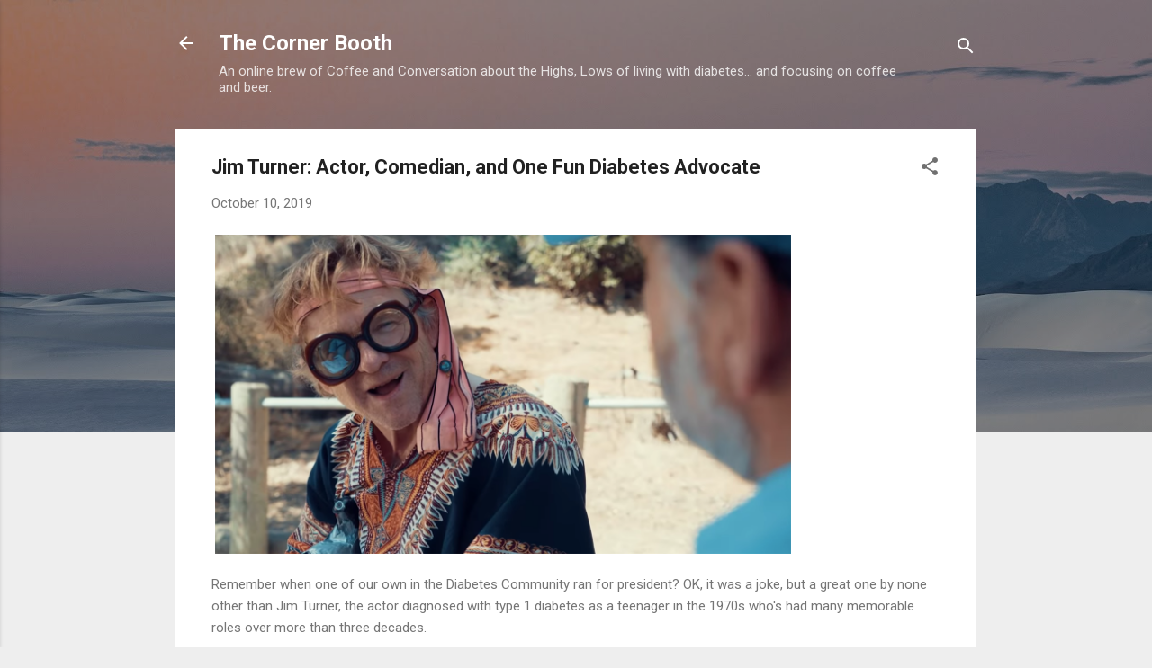

--- FILE ---
content_type: text/html; charset=UTF-8
request_url: http://www.thediabeticscornerbooth.com/2019/10/jim-turner-actor-comedian-and-one-fun.html
body_size: 34408
content:
<!DOCTYPE html>
<html dir='ltr' lang='en'>
<head>
<meta content='width=device-width, initial-scale=1' name='viewport'/>
<title>Jim Turner: Actor, Comedian, and One Fun Diabetes Advocate</title>
<meta content='text/html; charset=UTF-8' http-equiv='Content-Type'/>
<!-- Chrome, Firefox OS and Opera -->
<meta content='#eeeeee' name='theme-color'/>
<!-- Windows Phone -->
<meta content='#eeeeee' name='msapplication-navbutton-color'/>
<meta content='blogger' name='generator'/>
<link href='http://www.thediabeticscornerbooth.com/favicon.ico' rel='icon' type='image/x-icon'/>
<link href='http://www.thediabeticscornerbooth.com/2019/10/jim-turner-actor-comedian-and-one-fun.html' rel='canonical'/>
<link rel="alternate" type="application/atom+xml" title="The Corner Booth - Atom" href="http://www.thediabeticscornerbooth.com/feeds/posts/default" />
<link rel="alternate" type="application/rss+xml" title="The Corner Booth - RSS" href="http://www.thediabeticscornerbooth.com/feeds/posts/default?alt=rss" />
<link rel="service.post" type="application/atom+xml" title="The Corner Booth - Atom" href="https://www.blogger.com/feeds/5690084467070242215/posts/default" />

<link rel="alternate" type="application/atom+xml" title="The Corner Booth - Atom" href="http://www.thediabeticscornerbooth.com/feeds/804388345402941081/comments/default" />
<!--Can't find substitution for tag [blog.ieCssRetrofitLinks]-->
<link href='https://images-prod.healthline.com/hlcmsresource/images/00_Diabetes-Mine/People-Headshots/JimTurner-Randee.png' rel='image_src'/>
<meta content='http://www.thediabeticscornerbooth.com/2019/10/jim-turner-actor-comedian-and-one-fun.html' property='og:url'/>
<meta content='Jim Turner: Actor, Comedian, and One Fun Diabetes Advocate' property='og:title'/>
<meta content='       Remember when one of our own in the Diabetes Community ran for president? OK, it was a joke, but a great one by none other than Jim T...' property='og:description'/>
<meta content='https://lh3.googleusercontent.com/blogger_img_proxy/[base64]w1200-h630-p-k-no-nu' property='og:image'/>
<style type='text/css'>@font-face{font-family:'Roboto';font-style:italic;font-weight:300;font-stretch:100%;font-display:swap;src:url(//fonts.gstatic.com/s/roboto/v50/KFOKCnqEu92Fr1Mu53ZEC9_Vu3r1gIhOszmOClHrs6ljXfMMLt_QuAX-k3Yi128m0kN2.woff2)format('woff2');unicode-range:U+0460-052F,U+1C80-1C8A,U+20B4,U+2DE0-2DFF,U+A640-A69F,U+FE2E-FE2F;}@font-face{font-family:'Roboto';font-style:italic;font-weight:300;font-stretch:100%;font-display:swap;src:url(//fonts.gstatic.com/s/roboto/v50/KFOKCnqEu92Fr1Mu53ZEC9_Vu3r1gIhOszmOClHrs6ljXfMMLt_QuAz-k3Yi128m0kN2.woff2)format('woff2');unicode-range:U+0301,U+0400-045F,U+0490-0491,U+04B0-04B1,U+2116;}@font-face{font-family:'Roboto';font-style:italic;font-weight:300;font-stretch:100%;font-display:swap;src:url(//fonts.gstatic.com/s/roboto/v50/KFOKCnqEu92Fr1Mu53ZEC9_Vu3r1gIhOszmOClHrs6ljXfMMLt_QuAT-k3Yi128m0kN2.woff2)format('woff2');unicode-range:U+1F00-1FFF;}@font-face{font-family:'Roboto';font-style:italic;font-weight:300;font-stretch:100%;font-display:swap;src:url(//fonts.gstatic.com/s/roboto/v50/KFOKCnqEu92Fr1Mu53ZEC9_Vu3r1gIhOszmOClHrs6ljXfMMLt_QuAv-k3Yi128m0kN2.woff2)format('woff2');unicode-range:U+0370-0377,U+037A-037F,U+0384-038A,U+038C,U+038E-03A1,U+03A3-03FF;}@font-face{font-family:'Roboto';font-style:italic;font-weight:300;font-stretch:100%;font-display:swap;src:url(//fonts.gstatic.com/s/roboto/v50/KFOKCnqEu92Fr1Mu53ZEC9_Vu3r1gIhOszmOClHrs6ljXfMMLt_QuHT-k3Yi128m0kN2.woff2)format('woff2');unicode-range:U+0302-0303,U+0305,U+0307-0308,U+0310,U+0312,U+0315,U+031A,U+0326-0327,U+032C,U+032F-0330,U+0332-0333,U+0338,U+033A,U+0346,U+034D,U+0391-03A1,U+03A3-03A9,U+03B1-03C9,U+03D1,U+03D5-03D6,U+03F0-03F1,U+03F4-03F5,U+2016-2017,U+2034-2038,U+203C,U+2040,U+2043,U+2047,U+2050,U+2057,U+205F,U+2070-2071,U+2074-208E,U+2090-209C,U+20D0-20DC,U+20E1,U+20E5-20EF,U+2100-2112,U+2114-2115,U+2117-2121,U+2123-214F,U+2190,U+2192,U+2194-21AE,U+21B0-21E5,U+21F1-21F2,U+21F4-2211,U+2213-2214,U+2216-22FF,U+2308-230B,U+2310,U+2319,U+231C-2321,U+2336-237A,U+237C,U+2395,U+239B-23B7,U+23D0,U+23DC-23E1,U+2474-2475,U+25AF,U+25B3,U+25B7,U+25BD,U+25C1,U+25CA,U+25CC,U+25FB,U+266D-266F,U+27C0-27FF,U+2900-2AFF,U+2B0E-2B11,U+2B30-2B4C,U+2BFE,U+3030,U+FF5B,U+FF5D,U+1D400-1D7FF,U+1EE00-1EEFF;}@font-face{font-family:'Roboto';font-style:italic;font-weight:300;font-stretch:100%;font-display:swap;src:url(//fonts.gstatic.com/s/roboto/v50/KFOKCnqEu92Fr1Mu53ZEC9_Vu3r1gIhOszmOClHrs6ljXfMMLt_QuGb-k3Yi128m0kN2.woff2)format('woff2');unicode-range:U+0001-000C,U+000E-001F,U+007F-009F,U+20DD-20E0,U+20E2-20E4,U+2150-218F,U+2190,U+2192,U+2194-2199,U+21AF,U+21E6-21F0,U+21F3,U+2218-2219,U+2299,U+22C4-22C6,U+2300-243F,U+2440-244A,U+2460-24FF,U+25A0-27BF,U+2800-28FF,U+2921-2922,U+2981,U+29BF,U+29EB,U+2B00-2BFF,U+4DC0-4DFF,U+FFF9-FFFB,U+10140-1018E,U+10190-1019C,U+101A0,U+101D0-101FD,U+102E0-102FB,U+10E60-10E7E,U+1D2C0-1D2D3,U+1D2E0-1D37F,U+1F000-1F0FF,U+1F100-1F1AD,U+1F1E6-1F1FF,U+1F30D-1F30F,U+1F315,U+1F31C,U+1F31E,U+1F320-1F32C,U+1F336,U+1F378,U+1F37D,U+1F382,U+1F393-1F39F,U+1F3A7-1F3A8,U+1F3AC-1F3AF,U+1F3C2,U+1F3C4-1F3C6,U+1F3CA-1F3CE,U+1F3D4-1F3E0,U+1F3ED,U+1F3F1-1F3F3,U+1F3F5-1F3F7,U+1F408,U+1F415,U+1F41F,U+1F426,U+1F43F,U+1F441-1F442,U+1F444,U+1F446-1F449,U+1F44C-1F44E,U+1F453,U+1F46A,U+1F47D,U+1F4A3,U+1F4B0,U+1F4B3,U+1F4B9,U+1F4BB,U+1F4BF,U+1F4C8-1F4CB,U+1F4D6,U+1F4DA,U+1F4DF,U+1F4E3-1F4E6,U+1F4EA-1F4ED,U+1F4F7,U+1F4F9-1F4FB,U+1F4FD-1F4FE,U+1F503,U+1F507-1F50B,U+1F50D,U+1F512-1F513,U+1F53E-1F54A,U+1F54F-1F5FA,U+1F610,U+1F650-1F67F,U+1F687,U+1F68D,U+1F691,U+1F694,U+1F698,U+1F6AD,U+1F6B2,U+1F6B9-1F6BA,U+1F6BC,U+1F6C6-1F6CF,U+1F6D3-1F6D7,U+1F6E0-1F6EA,U+1F6F0-1F6F3,U+1F6F7-1F6FC,U+1F700-1F7FF,U+1F800-1F80B,U+1F810-1F847,U+1F850-1F859,U+1F860-1F887,U+1F890-1F8AD,U+1F8B0-1F8BB,U+1F8C0-1F8C1,U+1F900-1F90B,U+1F93B,U+1F946,U+1F984,U+1F996,U+1F9E9,U+1FA00-1FA6F,U+1FA70-1FA7C,U+1FA80-1FA89,U+1FA8F-1FAC6,U+1FACE-1FADC,U+1FADF-1FAE9,U+1FAF0-1FAF8,U+1FB00-1FBFF;}@font-face{font-family:'Roboto';font-style:italic;font-weight:300;font-stretch:100%;font-display:swap;src:url(//fonts.gstatic.com/s/roboto/v50/KFOKCnqEu92Fr1Mu53ZEC9_Vu3r1gIhOszmOClHrs6ljXfMMLt_QuAf-k3Yi128m0kN2.woff2)format('woff2');unicode-range:U+0102-0103,U+0110-0111,U+0128-0129,U+0168-0169,U+01A0-01A1,U+01AF-01B0,U+0300-0301,U+0303-0304,U+0308-0309,U+0323,U+0329,U+1EA0-1EF9,U+20AB;}@font-face{font-family:'Roboto';font-style:italic;font-weight:300;font-stretch:100%;font-display:swap;src:url(//fonts.gstatic.com/s/roboto/v50/KFOKCnqEu92Fr1Mu53ZEC9_Vu3r1gIhOszmOClHrs6ljXfMMLt_QuAb-k3Yi128m0kN2.woff2)format('woff2');unicode-range:U+0100-02BA,U+02BD-02C5,U+02C7-02CC,U+02CE-02D7,U+02DD-02FF,U+0304,U+0308,U+0329,U+1D00-1DBF,U+1E00-1E9F,U+1EF2-1EFF,U+2020,U+20A0-20AB,U+20AD-20C0,U+2113,U+2C60-2C7F,U+A720-A7FF;}@font-face{font-family:'Roboto';font-style:italic;font-weight:300;font-stretch:100%;font-display:swap;src:url(//fonts.gstatic.com/s/roboto/v50/KFOKCnqEu92Fr1Mu53ZEC9_Vu3r1gIhOszmOClHrs6ljXfMMLt_QuAj-k3Yi128m0g.woff2)format('woff2');unicode-range:U+0000-00FF,U+0131,U+0152-0153,U+02BB-02BC,U+02C6,U+02DA,U+02DC,U+0304,U+0308,U+0329,U+2000-206F,U+20AC,U+2122,U+2191,U+2193,U+2212,U+2215,U+FEFF,U+FFFD;}@font-face{font-family:'Roboto';font-style:normal;font-weight:400;font-stretch:100%;font-display:swap;src:url(//fonts.gstatic.com/s/roboto/v50/KFO7CnqEu92Fr1ME7kSn66aGLdTylUAMa3GUBHMdazTgWw.woff2)format('woff2');unicode-range:U+0460-052F,U+1C80-1C8A,U+20B4,U+2DE0-2DFF,U+A640-A69F,U+FE2E-FE2F;}@font-face{font-family:'Roboto';font-style:normal;font-weight:400;font-stretch:100%;font-display:swap;src:url(//fonts.gstatic.com/s/roboto/v50/KFO7CnqEu92Fr1ME7kSn66aGLdTylUAMa3iUBHMdazTgWw.woff2)format('woff2');unicode-range:U+0301,U+0400-045F,U+0490-0491,U+04B0-04B1,U+2116;}@font-face{font-family:'Roboto';font-style:normal;font-weight:400;font-stretch:100%;font-display:swap;src:url(//fonts.gstatic.com/s/roboto/v50/KFO7CnqEu92Fr1ME7kSn66aGLdTylUAMa3CUBHMdazTgWw.woff2)format('woff2');unicode-range:U+1F00-1FFF;}@font-face{font-family:'Roboto';font-style:normal;font-weight:400;font-stretch:100%;font-display:swap;src:url(//fonts.gstatic.com/s/roboto/v50/KFO7CnqEu92Fr1ME7kSn66aGLdTylUAMa3-UBHMdazTgWw.woff2)format('woff2');unicode-range:U+0370-0377,U+037A-037F,U+0384-038A,U+038C,U+038E-03A1,U+03A3-03FF;}@font-face{font-family:'Roboto';font-style:normal;font-weight:400;font-stretch:100%;font-display:swap;src:url(//fonts.gstatic.com/s/roboto/v50/KFO7CnqEu92Fr1ME7kSn66aGLdTylUAMawCUBHMdazTgWw.woff2)format('woff2');unicode-range:U+0302-0303,U+0305,U+0307-0308,U+0310,U+0312,U+0315,U+031A,U+0326-0327,U+032C,U+032F-0330,U+0332-0333,U+0338,U+033A,U+0346,U+034D,U+0391-03A1,U+03A3-03A9,U+03B1-03C9,U+03D1,U+03D5-03D6,U+03F0-03F1,U+03F4-03F5,U+2016-2017,U+2034-2038,U+203C,U+2040,U+2043,U+2047,U+2050,U+2057,U+205F,U+2070-2071,U+2074-208E,U+2090-209C,U+20D0-20DC,U+20E1,U+20E5-20EF,U+2100-2112,U+2114-2115,U+2117-2121,U+2123-214F,U+2190,U+2192,U+2194-21AE,U+21B0-21E5,U+21F1-21F2,U+21F4-2211,U+2213-2214,U+2216-22FF,U+2308-230B,U+2310,U+2319,U+231C-2321,U+2336-237A,U+237C,U+2395,U+239B-23B7,U+23D0,U+23DC-23E1,U+2474-2475,U+25AF,U+25B3,U+25B7,U+25BD,U+25C1,U+25CA,U+25CC,U+25FB,U+266D-266F,U+27C0-27FF,U+2900-2AFF,U+2B0E-2B11,U+2B30-2B4C,U+2BFE,U+3030,U+FF5B,U+FF5D,U+1D400-1D7FF,U+1EE00-1EEFF;}@font-face{font-family:'Roboto';font-style:normal;font-weight:400;font-stretch:100%;font-display:swap;src:url(//fonts.gstatic.com/s/roboto/v50/KFO7CnqEu92Fr1ME7kSn66aGLdTylUAMaxKUBHMdazTgWw.woff2)format('woff2');unicode-range:U+0001-000C,U+000E-001F,U+007F-009F,U+20DD-20E0,U+20E2-20E4,U+2150-218F,U+2190,U+2192,U+2194-2199,U+21AF,U+21E6-21F0,U+21F3,U+2218-2219,U+2299,U+22C4-22C6,U+2300-243F,U+2440-244A,U+2460-24FF,U+25A0-27BF,U+2800-28FF,U+2921-2922,U+2981,U+29BF,U+29EB,U+2B00-2BFF,U+4DC0-4DFF,U+FFF9-FFFB,U+10140-1018E,U+10190-1019C,U+101A0,U+101D0-101FD,U+102E0-102FB,U+10E60-10E7E,U+1D2C0-1D2D3,U+1D2E0-1D37F,U+1F000-1F0FF,U+1F100-1F1AD,U+1F1E6-1F1FF,U+1F30D-1F30F,U+1F315,U+1F31C,U+1F31E,U+1F320-1F32C,U+1F336,U+1F378,U+1F37D,U+1F382,U+1F393-1F39F,U+1F3A7-1F3A8,U+1F3AC-1F3AF,U+1F3C2,U+1F3C4-1F3C6,U+1F3CA-1F3CE,U+1F3D4-1F3E0,U+1F3ED,U+1F3F1-1F3F3,U+1F3F5-1F3F7,U+1F408,U+1F415,U+1F41F,U+1F426,U+1F43F,U+1F441-1F442,U+1F444,U+1F446-1F449,U+1F44C-1F44E,U+1F453,U+1F46A,U+1F47D,U+1F4A3,U+1F4B0,U+1F4B3,U+1F4B9,U+1F4BB,U+1F4BF,U+1F4C8-1F4CB,U+1F4D6,U+1F4DA,U+1F4DF,U+1F4E3-1F4E6,U+1F4EA-1F4ED,U+1F4F7,U+1F4F9-1F4FB,U+1F4FD-1F4FE,U+1F503,U+1F507-1F50B,U+1F50D,U+1F512-1F513,U+1F53E-1F54A,U+1F54F-1F5FA,U+1F610,U+1F650-1F67F,U+1F687,U+1F68D,U+1F691,U+1F694,U+1F698,U+1F6AD,U+1F6B2,U+1F6B9-1F6BA,U+1F6BC,U+1F6C6-1F6CF,U+1F6D3-1F6D7,U+1F6E0-1F6EA,U+1F6F0-1F6F3,U+1F6F7-1F6FC,U+1F700-1F7FF,U+1F800-1F80B,U+1F810-1F847,U+1F850-1F859,U+1F860-1F887,U+1F890-1F8AD,U+1F8B0-1F8BB,U+1F8C0-1F8C1,U+1F900-1F90B,U+1F93B,U+1F946,U+1F984,U+1F996,U+1F9E9,U+1FA00-1FA6F,U+1FA70-1FA7C,U+1FA80-1FA89,U+1FA8F-1FAC6,U+1FACE-1FADC,U+1FADF-1FAE9,U+1FAF0-1FAF8,U+1FB00-1FBFF;}@font-face{font-family:'Roboto';font-style:normal;font-weight:400;font-stretch:100%;font-display:swap;src:url(//fonts.gstatic.com/s/roboto/v50/KFO7CnqEu92Fr1ME7kSn66aGLdTylUAMa3OUBHMdazTgWw.woff2)format('woff2');unicode-range:U+0102-0103,U+0110-0111,U+0128-0129,U+0168-0169,U+01A0-01A1,U+01AF-01B0,U+0300-0301,U+0303-0304,U+0308-0309,U+0323,U+0329,U+1EA0-1EF9,U+20AB;}@font-face{font-family:'Roboto';font-style:normal;font-weight:400;font-stretch:100%;font-display:swap;src:url(//fonts.gstatic.com/s/roboto/v50/KFO7CnqEu92Fr1ME7kSn66aGLdTylUAMa3KUBHMdazTgWw.woff2)format('woff2');unicode-range:U+0100-02BA,U+02BD-02C5,U+02C7-02CC,U+02CE-02D7,U+02DD-02FF,U+0304,U+0308,U+0329,U+1D00-1DBF,U+1E00-1E9F,U+1EF2-1EFF,U+2020,U+20A0-20AB,U+20AD-20C0,U+2113,U+2C60-2C7F,U+A720-A7FF;}@font-face{font-family:'Roboto';font-style:normal;font-weight:400;font-stretch:100%;font-display:swap;src:url(//fonts.gstatic.com/s/roboto/v50/KFO7CnqEu92Fr1ME7kSn66aGLdTylUAMa3yUBHMdazQ.woff2)format('woff2');unicode-range:U+0000-00FF,U+0131,U+0152-0153,U+02BB-02BC,U+02C6,U+02DA,U+02DC,U+0304,U+0308,U+0329,U+2000-206F,U+20AC,U+2122,U+2191,U+2193,U+2212,U+2215,U+FEFF,U+FFFD;}@font-face{font-family:'Roboto';font-style:normal;font-weight:700;font-stretch:100%;font-display:swap;src:url(//fonts.gstatic.com/s/roboto/v50/KFO7CnqEu92Fr1ME7kSn66aGLdTylUAMa3GUBHMdazTgWw.woff2)format('woff2');unicode-range:U+0460-052F,U+1C80-1C8A,U+20B4,U+2DE0-2DFF,U+A640-A69F,U+FE2E-FE2F;}@font-face{font-family:'Roboto';font-style:normal;font-weight:700;font-stretch:100%;font-display:swap;src:url(//fonts.gstatic.com/s/roboto/v50/KFO7CnqEu92Fr1ME7kSn66aGLdTylUAMa3iUBHMdazTgWw.woff2)format('woff2');unicode-range:U+0301,U+0400-045F,U+0490-0491,U+04B0-04B1,U+2116;}@font-face{font-family:'Roboto';font-style:normal;font-weight:700;font-stretch:100%;font-display:swap;src:url(//fonts.gstatic.com/s/roboto/v50/KFO7CnqEu92Fr1ME7kSn66aGLdTylUAMa3CUBHMdazTgWw.woff2)format('woff2');unicode-range:U+1F00-1FFF;}@font-face{font-family:'Roboto';font-style:normal;font-weight:700;font-stretch:100%;font-display:swap;src:url(//fonts.gstatic.com/s/roboto/v50/KFO7CnqEu92Fr1ME7kSn66aGLdTylUAMa3-UBHMdazTgWw.woff2)format('woff2');unicode-range:U+0370-0377,U+037A-037F,U+0384-038A,U+038C,U+038E-03A1,U+03A3-03FF;}@font-face{font-family:'Roboto';font-style:normal;font-weight:700;font-stretch:100%;font-display:swap;src:url(//fonts.gstatic.com/s/roboto/v50/KFO7CnqEu92Fr1ME7kSn66aGLdTylUAMawCUBHMdazTgWw.woff2)format('woff2');unicode-range:U+0302-0303,U+0305,U+0307-0308,U+0310,U+0312,U+0315,U+031A,U+0326-0327,U+032C,U+032F-0330,U+0332-0333,U+0338,U+033A,U+0346,U+034D,U+0391-03A1,U+03A3-03A9,U+03B1-03C9,U+03D1,U+03D5-03D6,U+03F0-03F1,U+03F4-03F5,U+2016-2017,U+2034-2038,U+203C,U+2040,U+2043,U+2047,U+2050,U+2057,U+205F,U+2070-2071,U+2074-208E,U+2090-209C,U+20D0-20DC,U+20E1,U+20E5-20EF,U+2100-2112,U+2114-2115,U+2117-2121,U+2123-214F,U+2190,U+2192,U+2194-21AE,U+21B0-21E5,U+21F1-21F2,U+21F4-2211,U+2213-2214,U+2216-22FF,U+2308-230B,U+2310,U+2319,U+231C-2321,U+2336-237A,U+237C,U+2395,U+239B-23B7,U+23D0,U+23DC-23E1,U+2474-2475,U+25AF,U+25B3,U+25B7,U+25BD,U+25C1,U+25CA,U+25CC,U+25FB,U+266D-266F,U+27C0-27FF,U+2900-2AFF,U+2B0E-2B11,U+2B30-2B4C,U+2BFE,U+3030,U+FF5B,U+FF5D,U+1D400-1D7FF,U+1EE00-1EEFF;}@font-face{font-family:'Roboto';font-style:normal;font-weight:700;font-stretch:100%;font-display:swap;src:url(//fonts.gstatic.com/s/roboto/v50/KFO7CnqEu92Fr1ME7kSn66aGLdTylUAMaxKUBHMdazTgWw.woff2)format('woff2');unicode-range:U+0001-000C,U+000E-001F,U+007F-009F,U+20DD-20E0,U+20E2-20E4,U+2150-218F,U+2190,U+2192,U+2194-2199,U+21AF,U+21E6-21F0,U+21F3,U+2218-2219,U+2299,U+22C4-22C6,U+2300-243F,U+2440-244A,U+2460-24FF,U+25A0-27BF,U+2800-28FF,U+2921-2922,U+2981,U+29BF,U+29EB,U+2B00-2BFF,U+4DC0-4DFF,U+FFF9-FFFB,U+10140-1018E,U+10190-1019C,U+101A0,U+101D0-101FD,U+102E0-102FB,U+10E60-10E7E,U+1D2C0-1D2D3,U+1D2E0-1D37F,U+1F000-1F0FF,U+1F100-1F1AD,U+1F1E6-1F1FF,U+1F30D-1F30F,U+1F315,U+1F31C,U+1F31E,U+1F320-1F32C,U+1F336,U+1F378,U+1F37D,U+1F382,U+1F393-1F39F,U+1F3A7-1F3A8,U+1F3AC-1F3AF,U+1F3C2,U+1F3C4-1F3C6,U+1F3CA-1F3CE,U+1F3D4-1F3E0,U+1F3ED,U+1F3F1-1F3F3,U+1F3F5-1F3F7,U+1F408,U+1F415,U+1F41F,U+1F426,U+1F43F,U+1F441-1F442,U+1F444,U+1F446-1F449,U+1F44C-1F44E,U+1F453,U+1F46A,U+1F47D,U+1F4A3,U+1F4B0,U+1F4B3,U+1F4B9,U+1F4BB,U+1F4BF,U+1F4C8-1F4CB,U+1F4D6,U+1F4DA,U+1F4DF,U+1F4E3-1F4E6,U+1F4EA-1F4ED,U+1F4F7,U+1F4F9-1F4FB,U+1F4FD-1F4FE,U+1F503,U+1F507-1F50B,U+1F50D,U+1F512-1F513,U+1F53E-1F54A,U+1F54F-1F5FA,U+1F610,U+1F650-1F67F,U+1F687,U+1F68D,U+1F691,U+1F694,U+1F698,U+1F6AD,U+1F6B2,U+1F6B9-1F6BA,U+1F6BC,U+1F6C6-1F6CF,U+1F6D3-1F6D7,U+1F6E0-1F6EA,U+1F6F0-1F6F3,U+1F6F7-1F6FC,U+1F700-1F7FF,U+1F800-1F80B,U+1F810-1F847,U+1F850-1F859,U+1F860-1F887,U+1F890-1F8AD,U+1F8B0-1F8BB,U+1F8C0-1F8C1,U+1F900-1F90B,U+1F93B,U+1F946,U+1F984,U+1F996,U+1F9E9,U+1FA00-1FA6F,U+1FA70-1FA7C,U+1FA80-1FA89,U+1FA8F-1FAC6,U+1FACE-1FADC,U+1FADF-1FAE9,U+1FAF0-1FAF8,U+1FB00-1FBFF;}@font-face{font-family:'Roboto';font-style:normal;font-weight:700;font-stretch:100%;font-display:swap;src:url(//fonts.gstatic.com/s/roboto/v50/KFO7CnqEu92Fr1ME7kSn66aGLdTylUAMa3OUBHMdazTgWw.woff2)format('woff2');unicode-range:U+0102-0103,U+0110-0111,U+0128-0129,U+0168-0169,U+01A0-01A1,U+01AF-01B0,U+0300-0301,U+0303-0304,U+0308-0309,U+0323,U+0329,U+1EA0-1EF9,U+20AB;}@font-face{font-family:'Roboto';font-style:normal;font-weight:700;font-stretch:100%;font-display:swap;src:url(//fonts.gstatic.com/s/roboto/v50/KFO7CnqEu92Fr1ME7kSn66aGLdTylUAMa3KUBHMdazTgWw.woff2)format('woff2');unicode-range:U+0100-02BA,U+02BD-02C5,U+02C7-02CC,U+02CE-02D7,U+02DD-02FF,U+0304,U+0308,U+0329,U+1D00-1DBF,U+1E00-1E9F,U+1EF2-1EFF,U+2020,U+20A0-20AB,U+20AD-20C0,U+2113,U+2C60-2C7F,U+A720-A7FF;}@font-face{font-family:'Roboto';font-style:normal;font-weight:700;font-stretch:100%;font-display:swap;src:url(//fonts.gstatic.com/s/roboto/v50/KFO7CnqEu92Fr1ME7kSn66aGLdTylUAMa3yUBHMdazQ.woff2)format('woff2');unicode-range:U+0000-00FF,U+0131,U+0152-0153,U+02BB-02BC,U+02C6,U+02DA,U+02DC,U+0304,U+0308,U+0329,U+2000-206F,U+20AC,U+2122,U+2191,U+2193,U+2212,U+2215,U+FEFF,U+FFFD;}</style>
<style id='page-skin-1' type='text/css'><!--
/*! normalize.css v3.0.1 | MIT License | git.io/normalize */html{font-family:sans-serif;-ms-text-size-adjust:100%;-webkit-text-size-adjust:100%}body{margin:0}article,aside,details,figcaption,figure,footer,header,hgroup,main,nav,section,summary{display:block}audio,canvas,progress,video{display:inline-block;vertical-align:baseline}audio:not([controls]){display:none;height:0}[hidden],template{display:none}a{background:transparent}a:active,a:hover{outline:0}abbr[title]{border-bottom:1px dotted}b,strong{font-weight:bold}dfn{font-style:italic}h1{font-size:2em;margin:.67em 0}mark{background:#ff0;color:#000}small{font-size:80%}sub,sup{font-size:75%;line-height:0;position:relative;vertical-align:baseline}sup{top:-0.5em}sub{bottom:-0.25em}img{border:0}svg:not(:root){overflow:hidden}figure{margin:1em 40px}hr{-moz-box-sizing:content-box;box-sizing:content-box;height:0}pre{overflow:auto}code,kbd,pre,samp{font-family:monospace,monospace;font-size:1em}button,input,optgroup,select,textarea{color:inherit;font:inherit;margin:0}button{overflow:visible}button,select{text-transform:none}button,html input[type="button"],input[type="reset"],input[type="submit"]{-webkit-appearance:button;cursor:pointer}button[disabled],html input[disabled]{cursor:default}button::-moz-focus-inner,input::-moz-focus-inner{border:0;padding:0}input{line-height:normal}input[type="checkbox"],input[type="radio"]{box-sizing:border-box;padding:0}input[type="number"]::-webkit-inner-spin-button,input[type="number"]::-webkit-outer-spin-button{height:auto}input[type="search"]{-webkit-appearance:textfield;-moz-box-sizing:content-box;-webkit-box-sizing:content-box;box-sizing:content-box}input[type="search"]::-webkit-search-cancel-button,input[type="search"]::-webkit-search-decoration{-webkit-appearance:none}fieldset{border:1px solid #c0c0c0;margin:0 2px;padding:.35em .625em .75em}legend{border:0;padding:0}textarea{overflow:auto}optgroup{font-weight:bold}table{border-collapse:collapse;border-spacing:0}td,th{padding:0}
/*!************************************************
* Blogger Template Style
* Name: Contempo
**************************************************/
body{
overflow-wrap:break-word;
word-break:break-word;
word-wrap:break-word
}
.hidden{
display:none
}
.invisible{
visibility:hidden
}
.container::after,.float-container::after{
clear:both;
content:"";
display:table
}
.clearboth{
clear:both
}
#comments .comment .comment-actions,.subscribe-popup .FollowByEmail .follow-by-email-submit,.widget.Profile .profile-link,.widget.Profile .profile-link.visit-profile{
background:0 0;
border:0;
box-shadow:none;
color:#2196f3;
cursor:pointer;
font-size:14px;
font-weight:700;
outline:0;
text-decoration:none;
text-transform:uppercase;
width:auto
}
.dim-overlay{
background-color:rgba(0,0,0,.54);
height:100vh;
left:0;
position:fixed;
top:0;
width:100%
}
#sharing-dim-overlay{
background-color:transparent
}
input::-ms-clear{
display:none
}
.blogger-logo,.svg-icon-24.blogger-logo{
fill:#ff9800;
opacity:1
}
.loading-spinner-large{
-webkit-animation:mspin-rotate 1.568s infinite linear;
animation:mspin-rotate 1.568s infinite linear;
height:48px;
overflow:hidden;
position:absolute;
width:48px;
z-index:200
}
.loading-spinner-large>div{
-webkit-animation:mspin-revrot 5332ms infinite steps(4);
animation:mspin-revrot 5332ms infinite steps(4)
}
.loading-spinner-large>div>div{
-webkit-animation:mspin-singlecolor-large-film 1333ms infinite steps(81);
animation:mspin-singlecolor-large-film 1333ms infinite steps(81);
background-size:100%;
height:48px;
width:3888px
}
.mspin-black-large>div>div,.mspin-grey_54-large>div>div{
background-image:url(https://www.blogblog.com/indie/mspin_black_large.svg)
}
.mspin-white-large>div>div{
background-image:url(https://www.blogblog.com/indie/mspin_white_large.svg)
}
.mspin-grey_54-large{
opacity:.54
}
@-webkit-keyframes mspin-singlecolor-large-film{
from{
-webkit-transform:translateX(0);
transform:translateX(0)
}
to{
-webkit-transform:translateX(-3888px);
transform:translateX(-3888px)
}
}
@keyframes mspin-singlecolor-large-film{
from{
-webkit-transform:translateX(0);
transform:translateX(0)
}
to{
-webkit-transform:translateX(-3888px);
transform:translateX(-3888px)
}
}
@-webkit-keyframes mspin-rotate{
from{
-webkit-transform:rotate(0);
transform:rotate(0)
}
to{
-webkit-transform:rotate(360deg);
transform:rotate(360deg)
}
}
@keyframes mspin-rotate{
from{
-webkit-transform:rotate(0);
transform:rotate(0)
}
to{
-webkit-transform:rotate(360deg);
transform:rotate(360deg)
}
}
@-webkit-keyframes mspin-revrot{
from{
-webkit-transform:rotate(0);
transform:rotate(0)
}
to{
-webkit-transform:rotate(-360deg);
transform:rotate(-360deg)
}
}
@keyframes mspin-revrot{
from{
-webkit-transform:rotate(0);
transform:rotate(0)
}
to{
-webkit-transform:rotate(-360deg);
transform:rotate(-360deg)
}
}
.skip-navigation{
background-color:#fff;
box-sizing:border-box;
color:#000;
display:block;
height:0;
left:0;
line-height:50px;
overflow:hidden;
padding-top:0;
position:fixed;
text-align:center;
top:0;
-webkit-transition:box-shadow .3s,height .3s,padding-top .3s;
transition:box-shadow .3s,height .3s,padding-top .3s;
width:100%;
z-index:900
}
.skip-navigation:focus{
box-shadow:0 4px 5px 0 rgba(0,0,0,.14),0 1px 10px 0 rgba(0,0,0,.12),0 2px 4px -1px rgba(0,0,0,.2);
height:50px
}
#main{
outline:0
}
.main-heading{
position:absolute;
clip:rect(1px,1px,1px,1px);
padding:0;
border:0;
height:1px;
width:1px;
overflow:hidden
}
.Attribution{
margin-top:1em;
text-align:center
}
.Attribution .blogger img,.Attribution .blogger svg{
vertical-align:bottom
}
.Attribution .blogger img{
margin-right:.5em
}
.Attribution div{
line-height:24px;
margin-top:.5em
}
.Attribution .copyright,.Attribution .image-attribution{
font-size:.7em;
margin-top:1.5em
}
.BLOG_mobile_video_class{
display:none
}
.bg-photo{
background-attachment:scroll!important
}
body .CSS_LIGHTBOX{
z-index:900
}
.extendable .show-less,.extendable .show-more{
border-color:#2196f3;
color:#2196f3;
margin-top:8px
}
.extendable .show-less.hidden,.extendable .show-more.hidden{
display:none
}
.inline-ad{
display:none;
max-width:100%;
overflow:hidden
}
.adsbygoogle{
display:block
}
#cookieChoiceInfo{
bottom:0;
top:auto
}
iframe.b-hbp-video{
border:0
}
.post-body img{
max-width:100%
}
.post-body iframe{
max-width:100%
}
.post-body a[imageanchor="1"]{
display:inline-block
}
.byline{
margin-right:1em
}
.byline:last-child{
margin-right:0
}
.link-copied-dialog{
max-width:520px;
outline:0
}
.link-copied-dialog .modal-dialog-buttons{
margin-top:8px
}
.link-copied-dialog .goog-buttonset-default{
background:0 0;
border:0
}
.link-copied-dialog .goog-buttonset-default:focus{
outline:0
}
.paging-control-container{
margin-bottom:16px
}
.paging-control-container .paging-control{
display:inline-block
}
.paging-control-container .comment-range-text::after,.paging-control-container .paging-control{
color:#2196f3
}
.paging-control-container .comment-range-text,.paging-control-container .paging-control{
margin-right:8px
}
.paging-control-container .comment-range-text::after,.paging-control-container .paging-control::after{
content:"\b7";
cursor:default;
padding-left:8px;
pointer-events:none
}
.paging-control-container .comment-range-text:last-child::after,.paging-control-container .paging-control:last-child::after{
content:none
}
.byline.reactions iframe{
height:20px
}
.b-notification{
color:#000;
background-color:#fff;
border-bottom:solid 1px #000;
box-sizing:border-box;
padding:16px 32px;
text-align:center
}
.b-notification.visible{
-webkit-transition:margin-top .3s cubic-bezier(.4,0,.2,1);
transition:margin-top .3s cubic-bezier(.4,0,.2,1)
}
.b-notification.invisible{
position:absolute
}
.b-notification-close{
position:absolute;
right:8px;
top:8px
}
.no-posts-message{
line-height:40px;
text-align:center
}
@media screen and (max-width:800px){
body.item-view .post-body a[imageanchor="1"][style*="float: left;"],body.item-view .post-body a[imageanchor="1"][style*="float: right;"]{
float:none!important;
clear:none!important
}
body.item-view .post-body a[imageanchor="1"] img{
display:block;
height:auto;
margin:0 auto
}
body.item-view .post-body>.separator:first-child>a[imageanchor="1"]:first-child{
margin-top:20px
}
.post-body a[imageanchor]{
display:block
}
body.item-view .post-body a[imageanchor="1"]{
margin-left:0!important;
margin-right:0!important
}
body.item-view .post-body a[imageanchor="1"]+a[imageanchor="1"]{
margin-top:16px
}
}
.item-control{
display:none
}
#comments{
border-top:1px dashed rgba(0,0,0,.54);
margin-top:20px;
padding:20px
}
#comments .comment-thread ol{
margin:0;
padding-left:0;
padding-left:0
}
#comments .comment .comment-replybox-single,#comments .comment-thread .comment-replies{
margin-left:60px
}
#comments .comment-thread .thread-count{
display:none
}
#comments .comment{
list-style-type:none;
padding:0 0 30px;
position:relative
}
#comments .comment .comment{
padding-bottom:8px
}
.comment .avatar-image-container{
position:absolute
}
.comment .avatar-image-container img{
border-radius:50%
}
.avatar-image-container svg,.comment .avatar-image-container .avatar-icon{
border-radius:50%;
border:solid 1px #707070;
box-sizing:border-box;
fill:#707070;
height:35px;
margin:0;
padding:7px;
width:35px
}
.comment .comment-block{
margin-top:10px;
margin-left:60px;
padding-bottom:0
}
#comments .comment-author-header-wrapper{
margin-left:40px
}
#comments .comment .thread-expanded .comment-block{
padding-bottom:20px
}
#comments .comment .comment-header .user,#comments .comment .comment-header .user a{
color:#212121;
font-style:normal;
font-weight:700
}
#comments .comment .comment-actions{
bottom:0;
margin-bottom:15px;
position:absolute
}
#comments .comment .comment-actions>*{
margin-right:8px
}
#comments .comment .comment-header .datetime{
bottom:0;
color:rgba(33,33,33,.54);
display:inline-block;
font-size:13px;
font-style:italic;
margin-left:8px
}
#comments .comment .comment-footer .comment-timestamp a,#comments .comment .comment-header .datetime a{
color:rgba(33,33,33,.54)
}
#comments .comment .comment-content,.comment .comment-body{
margin-top:12px;
word-break:break-word
}
.comment-body{
margin-bottom:12px
}
#comments.embed[data-num-comments="0"]{
border:0;
margin-top:0;
padding-top:0
}
#comments.embed[data-num-comments="0"] #comment-post-message,#comments.embed[data-num-comments="0"] div.comment-form>p,#comments.embed[data-num-comments="0"] p.comment-footer{
display:none
}
#comment-editor-src{
display:none
}
.comments .comments-content .loadmore.loaded{
max-height:0;
opacity:0;
overflow:hidden
}
.extendable .remaining-items{
height:0;
overflow:hidden;
-webkit-transition:height .3s cubic-bezier(.4,0,.2,1);
transition:height .3s cubic-bezier(.4,0,.2,1)
}
.extendable .remaining-items.expanded{
height:auto
}
.svg-icon-24,.svg-icon-24-button{
cursor:pointer;
height:24px;
width:24px;
min-width:24px
}
.touch-icon{
margin:-12px;
padding:12px
}
.touch-icon:active,.touch-icon:focus{
background-color:rgba(153,153,153,.4);
border-radius:50%
}
svg:not(:root).touch-icon{
overflow:visible
}
html[dir=rtl] .rtl-reversible-icon{
-webkit-transform:scaleX(-1);
-ms-transform:scaleX(-1);
transform:scaleX(-1)
}
.svg-icon-24-button,.touch-icon-button{
background:0 0;
border:0;
margin:0;
outline:0;
padding:0
}
.touch-icon-button .touch-icon:active,.touch-icon-button .touch-icon:focus{
background-color:transparent
}
.touch-icon-button:active .touch-icon,.touch-icon-button:focus .touch-icon{
background-color:rgba(153,153,153,.4);
border-radius:50%
}
.Profile .default-avatar-wrapper .avatar-icon{
border-radius:50%;
border:solid 1px #707070;
box-sizing:border-box;
fill:#707070;
margin:0
}
.Profile .individual .default-avatar-wrapper .avatar-icon{
padding:25px
}
.Profile .individual .avatar-icon,.Profile .individual .profile-img{
height:120px;
width:120px
}
.Profile .team .default-avatar-wrapper .avatar-icon{
padding:8px
}
.Profile .team .avatar-icon,.Profile .team .default-avatar-wrapper,.Profile .team .profile-img{
height:40px;
width:40px
}
.snippet-container{
margin:0;
position:relative;
overflow:hidden
}
.snippet-fade{
bottom:0;
box-sizing:border-box;
position:absolute;
width:96px
}
.snippet-fade{
right:0
}
.snippet-fade:after{
content:"\2026"
}
.snippet-fade:after{
float:right
}
.post-bottom{
-webkit-box-align:center;
-webkit-align-items:center;
-ms-flex-align:center;
align-items:center;
display:-webkit-box;
display:-webkit-flex;
display:-ms-flexbox;
display:flex;
-webkit-flex-wrap:wrap;
-ms-flex-wrap:wrap;
flex-wrap:wrap
}
.post-footer{
-webkit-box-flex:1;
-webkit-flex:1 1 auto;
-ms-flex:1 1 auto;
flex:1 1 auto;
-webkit-flex-wrap:wrap;
-ms-flex-wrap:wrap;
flex-wrap:wrap;
-webkit-box-ordinal-group:2;
-webkit-order:1;
-ms-flex-order:1;
order:1
}
.post-footer>*{
-webkit-box-flex:0;
-webkit-flex:0 1 auto;
-ms-flex:0 1 auto;
flex:0 1 auto
}
.post-footer .byline:last-child{
margin-right:1em
}
.jump-link{
-webkit-box-flex:0;
-webkit-flex:0 0 auto;
-ms-flex:0 0 auto;
flex:0 0 auto;
-webkit-box-ordinal-group:3;
-webkit-order:2;
-ms-flex-order:2;
order:2
}
.centered-top-container.sticky{
left:0;
position:fixed;
right:0;
top:0;
width:auto;
z-index:50;
-webkit-transition-property:opacity,-webkit-transform;
transition-property:opacity,-webkit-transform;
transition-property:transform,opacity;
transition-property:transform,opacity,-webkit-transform;
-webkit-transition-duration:.2s;
transition-duration:.2s;
-webkit-transition-timing-function:cubic-bezier(.4,0,.2,1);
transition-timing-function:cubic-bezier(.4,0,.2,1)
}
.centered-top-placeholder{
display:none
}
.collapsed-header .centered-top-placeholder{
display:block
}
.centered-top-container .Header .replaced h1,.centered-top-placeholder .Header .replaced h1{
display:none
}
.centered-top-container.sticky .Header .replaced h1{
display:block
}
.centered-top-container.sticky .Header .header-widget{
background:0 0
}
.centered-top-container.sticky .Header .header-image-wrapper{
display:none
}
.centered-top-container img,.centered-top-placeholder img{
max-width:100%
}
.collapsible{
-webkit-transition:height .3s cubic-bezier(.4,0,.2,1);
transition:height .3s cubic-bezier(.4,0,.2,1)
}
.collapsible,.collapsible>summary{
display:block;
overflow:hidden
}
.collapsible>:not(summary){
display:none
}
.collapsible[open]>:not(summary){
display:block
}
.collapsible:focus,.collapsible>summary:focus{
outline:0
}
.collapsible>summary{
cursor:pointer;
display:block;
padding:0
}
.collapsible:focus>summary,.collapsible>summary:focus{
background-color:transparent
}
.collapsible>summary::-webkit-details-marker{
display:none
}
.collapsible-title{
-webkit-box-align:center;
-webkit-align-items:center;
-ms-flex-align:center;
align-items:center;
display:-webkit-box;
display:-webkit-flex;
display:-ms-flexbox;
display:flex
}
.collapsible-title .title{
-webkit-box-flex:1;
-webkit-flex:1 1 auto;
-ms-flex:1 1 auto;
flex:1 1 auto;
-webkit-box-ordinal-group:1;
-webkit-order:0;
-ms-flex-order:0;
order:0;
overflow:hidden;
text-overflow:ellipsis;
white-space:nowrap
}
.collapsible-title .chevron-down,.collapsible[open] .collapsible-title .chevron-up{
display:block
}
.collapsible-title .chevron-up,.collapsible[open] .collapsible-title .chevron-down{
display:none
}
.flat-button{
cursor:pointer;
display:inline-block;
font-weight:700;
text-transform:uppercase;
border-radius:2px;
padding:8px;
margin:-8px
}
.flat-icon-button{
background:0 0;
border:0;
margin:0;
outline:0;
padding:0;
margin:-12px;
padding:12px;
cursor:pointer;
box-sizing:content-box;
display:inline-block;
line-height:0
}
.flat-icon-button,.flat-icon-button .splash-wrapper{
border-radius:50%
}
.flat-icon-button .splash.animate{
-webkit-animation-duration:.3s;
animation-duration:.3s
}
.overflowable-container{
max-height:46px;
overflow:hidden;
position:relative
}
.overflow-button{
cursor:pointer
}
#overflowable-dim-overlay{
background:0 0
}
.overflow-popup{
box-shadow:0 2px 2px 0 rgba(0,0,0,.14),0 3px 1px -2px rgba(0,0,0,.2),0 1px 5px 0 rgba(0,0,0,.12);
background-color:#ffffff;
left:0;
max-width:calc(100% - 32px);
position:absolute;
top:0;
visibility:hidden;
z-index:101
}
.overflow-popup ul{
list-style:none
}
.overflow-popup .tabs li,.overflow-popup li{
display:block;
height:auto
}
.overflow-popup .tabs li{
padding-left:0;
padding-right:0
}
.overflow-button.hidden,.overflow-popup .tabs li.hidden,.overflow-popup li.hidden{
display:none
}
.pill-button{
background:0 0;
border:1px solid;
border-radius:12px;
cursor:pointer;
display:inline-block;
padding:4px 16px;
text-transform:uppercase
}
.ripple{
position:relative
}
.ripple>*{
z-index:1
}
.splash-wrapper{
bottom:0;
left:0;
overflow:hidden;
pointer-events:none;
position:absolute;
right:0;
top:0;
z-index:0
}
.splash{
background:#ccc;
border-radius:100%;
display:block;
opacity:.6;
position:absolute;
-webkit-transform:scale(0);
-ms-transform:scale(0);
transform:scale(0)
}
.splash.animate{
-webkit-animation:ripple-effect .4s linear;
animation:ripple-effect .4s linear
}
@-webkit-keyframes ripple-effect{
100%{
opacity:0;
-webkit-transform:scale(2.5);
transform:scale(2.5)
}
}
@keyframes ripple-effect{
100%{
opacity:0;
-webkit-transform:scale(2.5);
transform:scale(2.5)
}
}
.search{
display:-webkit-box;
display:-webkit-flex;
display:-ms-flexbox;
display:flex;
line-height:24px;
width:24px
}
.search.focused{
width:100%
}
.search.focused .section{
width:100%
}
.search form{
z-index:101
}
.search h3{
display:none
}
.search form{
display:-webkit-box;
display:-webkit-flex;
display:-ms-flexbox;
display:flex;
-webkit-box-flex:1;
-webkit-flex:1 0 0;
-ms-flex:1 0 0px;
flex:1 0 0;
border-bottom:solid 1px transparent;
padding-bottom:8px
}
.search form>*{
display:none
}
.search.focused form>*{
display:block
}
.search .search-input label{
display:none
}
.centered-top-placeholder.cloned .search form{
z-index:30
}
.search.focused form{
border-color:#ffffff;
position:relative;
width:auto
}
.collapsed-header .centered-top-container .search.focused form{
border-bottom-color:transparent
}
.search-expand{
-webkit-box-flex:0;
-webkit-flex:0 0 auto;
-ms-flex:0 0 auto;
flex:0 0 auto
}
.search-expand-text{
display:none
}
.search-close{
display:inline;
vertical-align:middle
}
.search-input{
-webkit-box-flex:1;
-webkit-flex:1 0 1px;
-ms-flex:1 0 1px;
flex:1 0 1px
}
.search-input input{
background:0 0;
border:0;
box-sizing:border-box;
color:#ffffff;
display:inline-block;
outline:0;
width:calc(100% - 48px)
}
.search-input input.no-cursor{
color:transparent;
text-shadow:0 0 0 #ffffff
}
.collapsed-header .centered-top-container .search-action,.collapsed-header .centered-top-container .search-input input{
color:#212121
}
.collapsed-header .centered-top-container .search-input input.no-cursor{
color:transparent;
text-shadow:0 0 0 #212121
}
.collapsed-header .centered-top-container .search-input input.no-cursor:focus,.search-input input.no-cursor:focus{
outline:0
}
.search-focused>*{
visibility:hidden
}
.search-focused .search,.search-focused .search-icon{
visibility:visible
}
.search.focused .search-action{
display:block
}
.search.focused .search-action:disabled{
opacity:.3
}
.widget.Sharing .sharing-button{
display:none
}
.widget.Sharing .sharing-buttons li{
padding:0
}
.widget.Sharing .sharing-buttons li span{
display:none
}
.post-share-buttons{
position:relative
}
.centered-bottom .share-buttons .svg-icon-24,.share-buttons .svg-icon-24{
fill:#212121
}
.sharing-open.touch-icon-button:active .touch-icon,.sharing-open.touch-icon-button:focus .touch-icon{
background-color:transparent
}
.share-buttons{
background-color:#ffffff;
border-radius:2px;
box-shadow:0 2px 2px 0 rgba(0,0,0,.14),0 3px 1px -2px rgba(0,0,0,.2),0 1px 5px 0 rgba(0,0,0,.12);
color:#212121;
list-style:none;
margin:0;
padding:8px 0;
position:absolute;
top:-11px;
min-width:200px;
z-index:101
}
.share-buttons.hidden{
display:none
}
.sharing-button{
background:0 0;
border:0;
margin:0;
outline:0;
padding:0;
cursor:pointer
}
.share-buttons li{
margin:0;
height:48px
}
.share-buttons li:last-child{
margin-bottom:0
}
.share-buttons li .sharing-platform-button{
box-sizing:border-box;
cursor:pointer;
display:block;
height:100%;
margin-bottom:0;
padding:0 16px;
position:relative;
width:100%
}
.share-buttons li .sharing-platform-button:focus,.share-buttons li .sharing-platform-button:hover{
background-color:rgba(128,128,128,.1);
outline:0
}
.share-buttons li svg[class*=" sharing-"],.share-buttons li svg[class^=sharing-]{
position:absolute;
top:10px
}
.share-buttons li span.sharing-platform-button{
position:relative;
top:0
}
.share-buttons li .platform-sharing-text{
display:block;
font-size:16px;
line-height:48px;
white-space:nowrap
}
.share-buttons li .platform-sharing-text{
margin-left:56px
}
.sidebar-container{
background-color:#ffffff;
max-width:284px;
overflow-y:auto;
-webkit-transition-property:-webkit-transform;
transition-property:-webkit-transform;
transition-property:transform;
transition-property:transform,-webkit-transform;
-webkit-transition-duration:.3s;
transition-duration:.3s;
-webkit-transition-timing-function:cubic-bezier(0,0,.2,1);
transition-timing-function:cubic-bezier(0,0,.2,1);
width:284px;
z-index:101;
-webkit-overflow-scrolling:touch
}
.sidebar-container .navigation{
line-height:0;
padding:16px
}
.sidebar-container .sidebar-back{
cursor:pointer
}
.sidebar-container .widget{
background:0 0;
margin:0 16px;
padding:16px 0
}
.sidebar-container .widget .title{
color:#212121;
margin:0
}
.sidebar-container .widget ul{
list-style:none;
margin:0;
padding:0
}
.sidebar-container .widget ul ul{
margin-left:1em
}
.sidebar-container .widget li{
font-size:16px;
line-height:normal
}
.sidebar-container .widget+.widget{
border-top:1px dashed #cccccc
}
.BlogArchive li{
margin:16px 0
}
.BlogArchive li:last-child{
margin-bottom:0
}
.Label li a{
display:inline-block
}
.BlogArchive .post-count,.Label .label-count{
float:right;
margin-left:.25em
}
.BlogArchive .post-count::before,.Label .label-count::before{
content:"("
}
.BlogArchive .post-count::after,.Label .label-count::after{
content:")"
}
.widget.Translate .skiptranslate>div{
display:block!important
}
.widget.Profile .profile-link{
display:-webkit-box;
display:-webkit-flex;
display:-ms-flexbox;
display:flex
}
.widget.Profile .team-member .default-avatar-wrapper,.widget.Profile .team-member .profile-img{
-webkit-box-flex:0;
-webkit-flex:0 0 auto;
-ms-flex:0 0 auto;
flex:0 0 auto;
margin-right:1em
}
.widget.Profile .individual .profile-link{
-webkit-box-orient:vertical;
-webkit-box-direction:normal;
-webkit-flex-direction:column;
-ms-flex-direction:column;
flex-direction:column
}
.widget.Profile .team .profile-link .profile-name{
-webkit-align-self:center;
-ms-flex-item-align:center;
align-self:center;
display:block;
-webkit-box-flex:1;
-webkit-flex:1 1 auto;
-ms-flex:1 1 auto;
flex:1 1 auto
}
.dim-overlay{
background-color:rgba(0,0,0,.54);
z-index:100
}
body.sidebar-visible{
overflow-y:hidden
}
@media screen and (max-width:1439px){
.sidebar-container{
bottom:0;
position:fixed;
top:0;
left:0;
right:auto
}
.sidebar-container.sidebar-invisible{
-webkit-transition-timing-function:cubic-bezier(.4,0,.6,1);
transition-timing-function:cubic-bezier(.4,0,.6,1);
-webkit-transform:translateX(-284px);
-ms-transform:translateX(-284px);
transform:translateX(-284px)
}
}
@media screen and (min-width:1440px){
.sidebar-container{
position:absolute;
top:0;
left:0;
right:auto
}
.sidebar-container .navigation{
display:none
}
}
.dialog{
box-shadow:0 2px 2px 0 rgba(0,0,0,.14),0 3px 1px -2px rgba(0,0,0,.2),0 1px 5px 0 rgba(0,0,0,.12);
background:#ffffff;
box-sizing:border-box;
color:#757575;
padding:30px;
position:fixed;
text-align:center;
width:calc(100% - 24px);
z-index:101
}
.dialog input[type=email],.dialog input[type=text]{
background-color:transparent;
border:0;
border-bottom:solid 1px rgba(117,117,117,.12);
color:#757575;
display:block;
font-family:Roboto, sans-serif;
font-size:16px;
line-height:24px;
margin:auto;
padding-bottom:7px;
outline:0;
text-align:center;
width:100%
}
.dialog input[type=email]::-webkit-input-placeholder,.dialog input[type=text]::-webkit-input-placeholder{
color:#757575
}
.dialog input[type=email]::-moz-placeholder,.dialog input[type=text]::-moz-placeholder{
color:#757575
}
.dialog input[type=email]:-ms-input-placeholder,.dialog input[type=text]:-ms-input-placeholder{
color:#757575
}
.dialog input[type=email]::-ms-input-placeholder,.dialog input[type=text]::-ms-input-placeholder{
color:#757575
}
.dialog input[type=email]::placeholder,.dialog input[type=text]::placeholder{
color:#757575
}
.dialog input[type=email]:focus,.dialog input[type=text]:focus{
border-bottom:solid 2px #2196f3;
padding-bottom:6px
}
.dialog input.no-cursor{
color:transparent;
text-shadow:0 0 0 #757575
}
.dialog input.no-cursor:focus{
outline:0
}
.dialog input.no-cursor:focus{
outline:0
}
.dialog input[type=submit]{
font-family:Roboto, sans-serif
}
.dialog .goog-buttonset-default{
color:#2196f3
}
.subscribe-popup{
max-width:364px
}
.subscribe-popup h3{
color:#212121;
font-size:1.8em;
margin-top:0
}
.subscribe-popup .FollowByEmail h3{
display:none
}
.subscribe-popup .FollowByEmail .follow-by-email-submit{
color:#2196f3;
display:inline-block;
margin:0 auto;
margin-top:24px;
width:auto;
white-space:normal
}
.subscribe-popup .FollowByEmail .follow-by-email-submit:disabled{
cursor:default;
opacity:.3
}
@media (max-width:800px){
.blog-name div.widget.Subscribe{
margin-bottom:16px
}
body.item-view .blog-name div.widget.Subscribe{
margin:8px auto 16px auto;
width:100%
}
}
.tabs{
list-style:none
}
.tabs li{
display:inline-block
}
.tabs li a{
cursor:pointer;
display:inline-block;
font-weight:700;
text-transform:uppercase;
padding:12px 8px
}
.tabs .selected{
border-bottom:4px solid #ffffff
}
.tabs .selected a{
color:#ffffff
}
body#layout .bg-photo,body#layout .bg-photo-overlay{
display:none
}
body#layout .page_body{
padding:0;
position:relative;
top:0
}
body#layout .page{
display:inline-block;
left:inherit;
position:relative;
vertical-align:top;
width:540px
}
body#layout .centered{
max-width:954px
}
body#layout .navigation{
display:none
}
body#layout .sidebar-container{
display:inline-block;
width:40%
}
body#layout .hamburger-menu,body#layout .search{
display:none
}
.centered-top-container .svg-icon-24,body.collapsed-header .centered-top-placeholder .svg-icon-24{
fill:#ffffff
}
.sidebar-container .svg-icon-24{
fill:#707070
}
.centered-bottom .svg-icon-24,body.collapsed-header .centered-top-container .svg-icon-24{
fill:#707070
}
.centered-bottom .share-buttons .svg-icon-24,.share-buttons .svg-icon-24{
fill:#212121
}
body{
background-color:#eeeeee;
color:#757575;
font:15px Roboto, sans-serif;
margin:0;
min-height:100vh
}
img{
max-width:100%
}
h3{
color:#757575;
font-size:16px
}
a{
text-decoration:none;
color:#2196f3
}
a:visited{
color:#2196f3
}
a:hover{
color:#2196f3
}
blockquote{
color:#444444;
font:italic 300 15px Roboto, sans-serif;
font-size:x-large;
text-align:center
}
.pill-button{
font-size:12px
}
.bg-photo-container{
height:480px;
overflow:hidden;
position:absolute;
width:100%;
z-index:1
}
.bg-photo{
background:#eeeeee url(https://themes.googleusercontent.com/image?id=L1lcAxxz0CLgsDzixEprHJ2F38TyEjCyE3RSAjynQDks0lT1BDc1OxXKaTEdLc89HPvdB11X9FDw) no-repeat scroll top center /* Credit: Michael Elkan (http://www.offset.com/photos/394244) */;;
background-attachment:scroll;
background-size:cover;
-webkit-filter:blur(0px);
filter:blur(0px);
height:calc(100% + 2 * 0px);
left:0px;
position:absolute;
top:0px;
width:calc(100% + 2 * 0px)
}
.bg-photo-overlay{
background:rgba(0,0,0,.26);
background-size:cover;
height:480px;
position:absolute;
width:100%;
z-index:2
}
.hamburger-menu{
float:left;
margin-top:0
}
.sticky .hamburger-menu{
float:none;
position:absolute
}
.search{
border-bottom:solid 1px rgba(255, 255, 255, 0);
float:right;
position:relative;
-webkit-transition-property:width;
transition-property:width;
-webkit-transition-duration:.5s;
transition-duration:.5s;
-webkit-transition-timing-function:cubic-bezier(.4,0,.2,1);
transition-timing-function:cubic-bezier(.4,0,.2,1);
z-index:101
}
.search .dim-overlay{
background-color:transparent
}
.search form{
height:36px;
-webkit-transition-property:border-color;
transition-property:border-color;
-webkit-transition-delay:.5s;
transition-delay:.5s;
-webkit-transition-duration:.2s;
transition-duration:.2s;
-webkit-transition-timing-function:cubic-bezier(.4,0,.2,1);
transition-timing-function:cubic-bezier(.4,0,.2,1)
}
.search.focused{
width:calc(100% - 48px)
}
.search.focused form{
display:-webkit-box;
display:-webkit-flex;
display:-ms-flexbox;
display:flex;
-webkit-box-flex:1;
-webkit-flex:1 0 1px;
-ms-flex:1 0 1px;
flex:1 0 1px;
border-color:#ffffff;
margin-left:-24px;
padding-left:36px;
position:relative;
width:auto
}
.item-view .search,.sticky .search{
right:0;
float:none;
margin-left:0;
position:absolute
}
.item-view .search.focused,.sticky .search.focused{
width:calc(100% - 50px)
}
.item-view .search.focused form,.sticky .search.focused form{
border-bottom-color:#757575
}
.centered-top-placeholder.cloned .search form{
z-index:30
}
.search_button{
-webkit-box-flex:0;
-webkit-flex:0 0 24px;
-ms-flex:0 0 24px;
flex:0 0 24px;
-webkit-box-orient:vertical;
-webkit-box-direction:normal;
-webkit-flex-direction:column;
-ms-flex-direction:column;
flex-direction:column
}
.search_button svg{
margin-top:0
}
.search-input{
height:48px
}
.search-input input{
display:block;
color:#ffffff;
font:16px Roboto, sans-serif;
height:48px;
line-height:48px;
padding:0;
width:100%
}
.search-input input::-webkit-input-placeholder{
color:#ffffff;
opacity:.3
}
.search-input input::-moz-placeholder{
color:#ffffff;
opacity:.3
}
.search-input input:-ms-input-placeholder{
color:#ffffff;
opacity:.3
}
.search-input input::-ms-input-placeholder{
color:#ffffff;
opacity:.3
}
.search-input input::placeholder{
color:#ffffff;
opacity:.3
}
.search-action{
background:0 0;
border:0;
color:#ffffff;
cursor:pointer;
display:none;
height:48px;
margin-top:0
}
.sticky .search-action{
color:#757575
}
.search.focused .search-action{
display:block
}
.search.focused .search-action:disabled{
opacity:.3
}
.page_body{
position:relative;
z-index:20
}
.page_body .widget{
margin-bottom:16px
}
.page_body .centered{
box-sizing:border-box;
display:-webkit-box;
display:-webkit-flex;
display:-ms-flexbox;
display:flex;
-webkit-box-orient:vertical;
-webkit-box-direction:normal;
-webkit-flex-direction:column;
-ms-flex-direction:column;
flex-direction:column;
margin:0 auto;
max-width:922px;
min-height:100vh;
padding:24px 0
}
.page_body .centered>*{
-webkit-box-flex:0;
-webkit-flex:0 0 auto;
-ms-flex:0 0 auto;
flex:0 0 auto
}
.page_body .centered>#footer{
margin-top:auto
}
.blog-name{
margin:24px 0 16px 0
}
.item-view .blog-name,.sticky .blog-name{
box-sizing:border-box;
margin-left:36px;
min-height:48px;
opacity:1;
padding-top:12px
}
.blog-name .subscribe-section-container{
margin-bottom:32px;
text-align:center;
-webkit-transition-property:opacity;
transition-property:opacity;
-webkit-transition-duration:.5s;
transition-duration:.5s
}
.item-view .blog-name .subscribe-section-container,.sticky .blog-name .subscribe-section-container{
margin:0 0 8px 0
}
.blog-name .PageList{
margin-top:16px;
padding-top:8px;
text-align:center
}
.blog-name .PageList .overflowable-contents{
width:100%
}
.blog-name .PageList h3.title{
color:#ffffff;
margin:8px auto;
text-align:center;
width:100%
}
.centered-top-container .blog-name{
-webkit-transition-property:opacity;
transition-property:opacity;
-webkit-transition-duration:.5s;
transition-duration:.5s
}
.item-view .return_link{
margin-bottom:12px;
margin-top:12px;
position:absolute
}
.item-view .blog-name{
display:-webkit-box;
display:-webkit-flex;
display:-ms-flexbox;
display:flex;
-webkit-flex-wrap:wrap;
-ms-flex-wrap:wrap;
flex-wrap:wrap;
margin:0 48px 27px 48px
}
.item-view .subscribe-section-container{
-webkit-box-flex:0;
-webkit-flex:0 0 auto;
-ms-flex:0 0 auto;
flex:0 0 auto
}
.item-view #header,.item-view .Header{
margin-bottom:5px;
margin-right:15px
}
.item-view .sticky .Header{
margin-bottom:0
}
.item-view .Header p{
margin:10px 0 0 0;
text-align:left
}
.item-view .post-share-buttons-bottom{
margin-right:16px
}
.sticky{
background:#ffffff;
box-shadow:0 0 20px 0 rgba(0,0,0,.7);
box-sizing:border-box;
margin-left:0
}
.sticky #header{
margin-bottom:8px;
margin-right:8px
}
.sticky .centered-top{
margin:4px auto;
max-width:890px;
min-height:48px
}
.sticky .blog-name{
display:-webkit-box;
display:-webkit-flex;
display:-ms-flexbox;
display:flex;
margin:0 48px
}
.sticky .blog-name #header{
-webkit-box-flex:0;
-webkit-flex:0 1 auto;
-ms-flex:0 1 auto;
flex:0 1 auto;
-webkit-box-ordinal-group:2;
-webkit-order:1;
-ms-flex-order:1;
order:1;
overflow:hidden
}
.sticky .blog-name .subscribe-section-container{
-webkit-box-flex:0;
-webkit-flex:0 0 auto;
-ms-flex:0 0 auto;
flex:0 0 auto;
-webkit-box-ordinal-group:3;
-webkit-order:2;
-ms-flex-order:2;
order:2
}
.sticky .Header h1{
overflow:hidden;
text-overflow:ellipsis;
white-space:nowrap;
margin-right:-10px;
margin-bottom:-10px;
padding-right:10px;
padding-bottom:10px
}
.sticky .Header p{
display:none
}
.sticky .PageList{
display:none
}
.search-focused>*{
visibility:visible
}
.search-focused .hamburger-menu{
visibility:visible
}
.item-view .search-focused .blog-name,.sticky .search-focused .blog-name{
opacity:0
}
.centered-bottom,.centered-top-container,.centered-top-placeholder{
padding:0 16px
}
.centered-top{
position:relative
}
.item-view .centered-top.search-focused .subscribe-section-container,.sticky .centered-top.search-focused .subscribe-section-container{
opacity:0
}
.page_body.has-vertical-ads .centered .centered-bottom{
display:inline-block;
width:calc(100% - 176px)
}
.Header h1{
color:#ffffff;
font:bold 45px Roboto, sans-serif;
line-height:normal;
margin:0 0 13px 0;
text-align:center;
width:100%
}
.Header h1 a,.Header h1 a:hover,.Header h1 a:visited{
color:#ffffff
}
.item-view .Header h1,.sticky .Header h1{
font-size:24px;
line-height:24px;
margin:0;
text-align:left
}
.sticky .Header h1{
color:#757575
}
.sticky .Header h1 a,.sticky .Header h1 a:hover,.sticky .Header h1 a:visited{
color:#757575
}
.Header p{
color:#ffffff;
margin:0 0 13px 0;
opacity:.8;
text-align:center
}
.widget .title{
line-height:28px
}
.BlogArchive li{
font-size:16px
}
.BlogArchive .post-count{
color:#757575
}
#page_body .FeaturedPost,.Blog .blog-posts .post-outer-container{
background:#ffffff;
min-height:40px;
padding:30px 40px;
width:auto
}
.Blog .blog-posts .post-outer-container:last-child{
margin-bottom:0
}
.Blog .blog-posts .post-outer-container .post-outer{
border:0;
position:relative;
padding-bottom:.25em
}
.post-outer-container{
margin-bottom:16px
}
.post:first-child{
margin-top:0
}
.post .thumb{
float:left;
height:20%;
width:20%
}
.post-share-buttons-bottom,.post-share-buttons-top{
float:right
}
.post-share-buttons-bottom{
margin-right:24px
}
.post-footer,.post-header{
clear:left;
color:rgba(0, 0, 0, 0.54);
margin:0;
width:inherit
}
.blog-pager{
text-align:center
}
.blog-pager a{
color:#2196f3
}
.blog-pager a:visited{
color:#2196f3
}
.blog-pager a:hover{
color:#2196f3
}
.post-title{
font:bold 22px Roboto, sans-serif;
float:left;
margin:0 0 8px 0;
max-width:calc(100% - 48px)
}
.post-title a{
font:bold 30px Roboto, sans-serif
}
.post-title,.post-title a,.post-title a:hover,.post-title a:visited{
color:#212121
}
.post-body{
color:#757575;
font:15px Roboto, sans-serif;
line-height:1.6em;
margin:1.5em 0 2em 0;
display:block
}
.post-body img{
height:inherit
}
.post-body .snippet-thumbnail{
float:left;
margin:0;
margin-right:2em;
max-height:128px;
max-width:128px
}
.post-body .snippet-thumbnail img{
max-width:100%
}
.main .FeaturedPost .widget-content{
border:0;
position:relative;
padding-bottom:.25em
}
.FeaturedPost img{
margin-top:2em
}
.FeaturedPost .snippet-container{
margin:2em 0
}
.FeaturedPost .snippet-container p{
margin:0
}
.FeaturedPost .snippet-thumbnail{
float:none;
height:auto;
margin-bottom:2em;
margin-right:0;
overflow:hidden;
max-height:calc(600px + 2em);
max-width:100%;
text-align:center;
width:100%
}
.FeaturedPost .snippet-thumbnail img{
max-width:100%;
width:100%
}
.byline{
color:rgba(0, 0, 0, 0.54);
display:inline-block;
line-height:24px;
margin-top:8px;
vertical-align:top
}
.byline.post-author:first-child{
margin-right:0
}
.byline.reactions .reactions-label{
line-height:22px;
vertical-align:top
}
.byline.post-share-buttons{
position:relative;
display:inline-block;
margin-top:0;
width:100%
}
.byline.post-share-buttons .sharing{
float:right
}
.flat-button.ripple:hover{
background-color:rgba(33,150,243,.12)
}
.flat-button.ripple .splash{
background-color:rgba(33,150,243,.4)
}
a.timestamp-link,a:active.timestamp-link,a:visited.timestamp-link{
color:inherit;
font:inherit;
text-decoration:inherit
}
.post-share-buttons{
margin-left:0
}
.clear-sharing{
min-height:24px
}
.comment-link{
color:#2196f3;
position:relative
}
.comment-link .num_comments{
margin-left:8px;
vertical-align:top
}
#comment-holder .continue{
display:none
}
#comment-editor{
margin-bottom:20px;
margin-top:20px
}
#comments .comment-form h4,#comments h3.title{
position:absolute;
clip:rect(1px,1px,1px,1px);
padding:0;
border:0;
height:1px;
width:1px;
overflow:hidden
}
.post-filter-message{
background-color:rgba(0,0,0,.7);
color:#fff;
display:table;
margin-bottom:16px;
width:100%
}
.post-filter-message div{
display:table-cell;
padding:15px 28px
}
.post-filter-message div:last-child{
padding-left:0;
text-align:right
}
.post-filter-message a{
white-space:nowrap
}
.post-filter-message .search-label,.post-filter-message .search-query{
font-weight:700;
color:#2196f3
}
#blog-pager{
margin:2em 0
}
#blog-pager a{
color:#2196f3;
font-size:14px
}
.subscribe-button{
border-color:#ffffff;
color:#ffffff
}
.sticky .subscribe-button{
border-color:#757575;
color:#757575
}
.tabs{
margin:0 auto;
padding:0
}
.tabs li{
margin:0 8px;
vertical-align:top
}
.tabs .overflow-button a,.tabs li a{
color:#cccccc;
font:700 normal 15px Roboto, sans-serif;
line-height:18px
}
.tabs .overflow-button a{
padding:12px 8px
}
.overflow-popup .tabs li{
text-align:left
}
.overflow-popup li a{
color:#757575;
display:block;
padding:8px 20px
}
.overflow-popup li.selected a{
color:#212121
}
a.report_abuse{
font-weight:400
}
.Label li,.Label span.label-size,.byline.post-labels a{
background-color:#f7f7f7;
border:1px solid #f7f7f7;
border-radius:15px;
display:inline-block;
margin:4px 4px 4px 0;
padding:3px 8px
}
.Label a,.byline.post-labels a{
color:rgba(0,0,0,0.54)
}
.Label ul{
list-style:none;
padding:0
}
.PopularPosts{
background-color:#eeeeee;
padding:30px 40px
}
.PopularPosts .item-content{
color:#757575;
margin-top:24px
}
.PopularPosts a,.PopularPosts a:hover,.PopularPosts a:visited{
color:#2196f3
}
.PopularPosts .post-title,.PopularPosts .post-title a,.PopularPosts .post-title a:hover,.PopularPosts .post-title a:visited{
color:#212121;
font-size:18px;
font-weight:700;
line-height:24px
}
.PopularPosts,.PopularPosts h3.title a{
color:#757575;
font:15px Roboto, sans-serif
}
.main .PopularPosts{
padding:16px 40px
}
.PopularPosts h3.title{
font-size:14px;
margin:0
}
.PopularPosts h3.post-title{
margin-bottom:0
}
.PopularPosts .byline{
color:rgba(0, 0, 0, 0.54)
}
.PopularPosts .jump-link{
float:right;
margin-top:16px
}
.PopularPosts .post-header .byline{
font-size:.9em;
font-style:italic;
margin-top:6px
}
.PopularPosts ul{
list-style:none;
padding:0;
margin:0
}
.PopularPosts .post{
padding:20px 0
}
.PopularPosts .post+.post{
border-top:1px dashed #cccccc
}
.PopularPosts .item-thumbnail{
float:left;
margin-right:32px
}
.PopularPosts .item-thumbnail img{
height:88px;
padding:0;
width:88px
}
.inline-ad{
margin-bottom:16px
}
.desktop-ad .inline-ad{
display:block
}
.adsbygoogle{
overflow:hidden
}
.vertical-ad-container{
float:right;
margin-right:16px;
width:128px
}
.vertical-ad-container .AdSense+.AdSense{
margin-top:16px
}
.inline-ad-placeholder,.vertical-ad-placeholder{
background:#ffffff;
border:1px solid #000;
opacity:.9;
vertical-align:middle;
text-align:center
}
.inline-ad-placeholder span,.vertical-ad-placeholder span{
margin-top:290px;
display:block;
text-transform:uppercase;
font-weight:700;
color:#212121
}
.vertical-ad-placeholder{
height:600px
}
.vertical-ad-placeholder span{
margin-top:290px;
padding:0 40px
}
.inline-ad-placeholder{
height:90px
}
.inline-ad-placeholder span{
margin-top:36px
}
.Attribution{
color:#757575
}
.Attribution a,.Attribution a:hover,.Attribution a:visited{
color:#2196f3
}
.Attribution svg{
fill:#707070
}
.sidebar-container{
box-shadow:1px 1px 3px rgba(0,0,0,.1)
}
.sidebar-container,.sidebar-container .sidebar_bottom{
background-color:#ffffff
}
.sidebar-container .navigation,.sidebar-container .sidebar_top_wrapper{
background-color:#ffffff
}
.sidebar-container .sidebar_top{
overflow:auto
}
.sidebar-container .sidebar_bottom{
width:100%;
padding-top:16px
}
.sidebar-container .widget:first-child{
padding-top:0
}
.sidebar_top .widget.Profile{
padding-bottom:16px
}
.widget.Profile{
margin:0;
width:100%
}
.widget.Profile h2{
display:none
}
.widget.Profile h3.title{
color:rgba(0,0,0,0.52);
margin:16px 32px
}
.widget.Profile .individual{
text-align:center
}
.widget.Profile .individual .profile-link{
padding:1em
}
.widget.Profile .individual .default-avatar-wrapper .avatar-icon{
margin:auto
}
.widget.Profile .team{
margin-bottom:32px;
margin-left:32px;
margin-right:32px
}
.widget.Profile ul{
list-style:none;
padding:0
}
.widget.Profile li{
margin:10px 0
}
.widget.Profile .profile-img{
border-radius:50%;
float:none
}
.widget.Profile .profile-link{
color:#212121;
font-size:.9em;
margin-bottom:1em;
opacity:.87;
overflow:hidden
}
.widget.Profile .profile-link.visit-profile{
border-style:solid;
border-width:1px;
border-radius:12px;
cursor:pointer;
font-size:12px;
font-weight:400;
padding:5px 20px;
display:inline-block;
line-height:normal
}
.widget.Profile dd{
color:rgba(0, 0, 0, 0.54);
margin:0 16px
}
.widget.Profile location{
margin-bottom:1em
}
.widget.Profile .profile-textblock{
font-size:14px;
line-height:24px;
position:relative
}
body.sidebar-visible .page_body{
overflow-y:scroll
}
body.sidebar-visible .bg-photo-container{
overflow-y:scroll
}
@media screen and (min-width:1440px){
.sidebar-container{
margin-top:480px;
min-height:calc(100% - 480px);
overflow:visible;
z-index:32
}
.sidebar-container .sidebar_top_wrapper{
background-color:#f7f7f7;
height:480px;
margin-top:-480px
}
.sidebar-container .sidebar_top{
display:-webkit-box;
display:-webkit-flex;
display:-ms-flexbox;
display:flex;
height:480px;
-webkit-box-orient:horizontal;
-webkit-box-direction:normal;
-webkit-flex-direction:row;
-ms-flex-direction:row;
flex-direction:row;
max-height:480px
}
.sidebar-container .sidebar_bottom{
max-width:284px;
width:284px
}
body.collapsed-header .sidebar-container{
z-index:15
}
.sidebar-container .sidebar_top:empty{
display:none
}
.sidebar-container .sidebar_top>:only-child{
-webkit-box-flex:0;
-webkit-flex:0 0 auto;
-ms-flex:0 0 auto;
flex:0 0 auto;
-webkit-align-self:center;
-ms-flex-item-align:center;
align-self:center;
width:100%
}
.sidebar_top_wrapper.no-items{
display:none
}
}
.post-snippet.snippet-container{
max-height:120px
}
.post-snippet .snippet-item{
line-height:24px
}
.post-snippet .snippet-fade{
background:-webkit-linear-gradient(left,#ffffff 0,#ffffff 20%,rgba(255, 255, 255, 0) 100%);
background:linear-gradient(to left,#ffffff 0,#ffffff 20%,rgba(255, 255, 255, 0) 100%);
color:#757575;
height:24px
}
.popular-posts-snippet.snippet-container{
max-height:72px
}
.popular-posts-snippet .snippet-item{
line-height:24px
}
.PopularPosts .popular-posts-snippet .snippet-fade{
color:#757575;
height:24px
}
.main .popular-posts-snippet .snippet-fade{
background:-webkit-linear-gradient(left,#eeeeee 0,#eeeeee 20%,rgba(238, 238, 238, 0) 100%);
background:linear-gradient(to left,#eeeeee 0,#eeeeee 20%,rgba(238, 238, 238, 0) 100%)
}
.sidebar_bottom .popular-posts-snippet .snippet-fade{
background:-webkit-linear-gradient(left,#ffffff 0,#ffffff 20%,rgba(255, 255, 255, 0) 100%);
background:linear-gradient(to left,#ffffff 0,#ffffff 20%,rgba(255, 255, 255, 0) 100%)
}
.profile-snippet.snippet-container{
max-height:192px
}
.has-location .profile-snippet.snippet-container{
max-height:144px
}
.profile-snippet .snippet-item{
line-height:24px
}
.profile-snippet .snippet-fade{
background:-webkit-linear-gradient(left,#ffffff 0,#ffffff 20%,rgba(255, 255, 255, 0) 100%);
background:linear-gradient(to left,#ffffff 0,#ffffff 20%,rgba(255, 255, 255, 0) 100%);
color:rgba(0, 0, 0, 0.54);
height:24px
}
@media screen and (min-width:1440px){
.profile-snippet .snippet-fade{
background:-webkit-linear-gradient(left,#f7f7f7 0,#f7f7f7 20%,rgba(247, 247, 247, 0) 100%);
background:linear-gradient(to left,#f7f7f7 0,#f7f7f7 20%,rgba(247, 247, 247, 0) 100%)
}
}
@media screen and (max-width:800px){
.blog-name{
margin-top:0
}
body.item-view .blog-name{
margin:0 48px
}
.centered-bottom{
padding:8px
}
body.item-view .centered-bottom{
padding:0
}
.page_body .centered{
padding:10px 0
}
body.item-view #header,body.item-view .widget.Header{
margin-right:0
}
body.collapsed-header .centered-top-container .blog-name{
display:block
}
body.collapsed-header .centered-top-container .widget.Header h1{
text-align:center
}
.widget.Header header{
padding:0
}
.widget.Header h1{
font-size:24px;
line-height:24px;
margin-bottom:13px
}
body.item-view .widget.Header h1{
text-align:center
}
body.item-view .widget.Header p{
text-align:center
}
.blog-name .widget.PageList{
padding:0
}
body.item-view .centered-top{
margin-bottom:5px
}
.search-action,.search-input{
margin-bottom:-8px
}
.search form{
margin-bottom:8px
}
body.item-view .subscribe-section-container{
margin:5px 0 0 0;
width:100%
}
#page_body.section div.widget.FeaturedPost,div.widget.PopularPosts{
padding:16px
}
div.widget.Blog .blog-posts .post-outer-container{
padding:16px
}
div.widget.Blog .blog-posts .post-outer-container .post-outer{
padding:0
}
.post:first-child{
margin:0
}
.post-body .snippet-thumbnail{
margin:0 3vw 3vw 0
}
.post-body .snippet-thumbnail img{
height:20vw;
width:20vw;
max-height:128px;
max-width:128px
}
div.widget.PopularPosts div.item-thumbnail{
margin:0 3vw 3vw 0
}
div.widget.PopularPosts div.item-thumbnail img{
height:20vw;
width:20vw;
max-height:88px;
max-width:88px
}
.post-title{
line-height:1
}
.post-title,.post-title a{
font-size:20px
}
#page_body.section div.widget.FeaturedPost h3 a{
font-size:22px
}
.mobile-ad .inline-ad{
display:block
}
.page_body.has-vertical-ads .vertical-ad-container,.page_body.has-vertical-ads .vertical-ad-container ins{
display:none
}
.page_body.has-vertical-ads .centered .centered-bottom,.page_body.has-vertical-ads .centered .centered-top{
display:block;
width:auto
}
div.post-filter-message div{
padding:8px 16px
}
}
@media screen and (min-width:1440px){
body{
position:relative
}
body.item-view .blog-name{
margin-left:48px
}
.page_body{
margin-left:284px
}
.search{
margin-left:0
}
.search.focused{
width:100%
}
.sticky{
padding-left:284px
}
.hamburger-menu{
display:none
}
body.collapsed-header .page_body .centered-top-container{
padding-left:284px;
padding-right:0;
width:100%
}
body.collapsed-header .centered-top-container .search.focused{
width:100%
}
body.collapsed-header .centered-top-container .blog-name{
margin-left:0
}
body.collapsed-header.item-view .centered-top-container .search.focused{
width:calc(100% - 50px)
}
body.collapsed-header.item-view .centered-top-container .blog-name{
margin-left:40px
}
}

--></style>
<style id='template-skin-1' type='text/css'><!--
body#layout .hidden,
body#layout .invisible {
display: inherit;
}
body#layout .navigation {
display: none;
}
body#layout .page,
body#layout .sidebar_top,
body#layout .sidebar_bottom {
display: inline-block;
left: inherit;
position: relative;
vertical-align: top;
}
body#layout .page {
float: right;
margin-left: 20px;
width: 55%;
}
body#layout .sidebar-container {
float: right;
width: 40%;
}
body#layout .hamburger-menu {
display: none;
}
--></style>
<style>
    .bg-photo {background-image:url(https\:\/\/themes.googleusercontent.com\/image?id=L1lcAxxz0CLgsDzixEprHJ2F38TyEjCyE3RSAjynQDks0lT1BDc1OxXKaTEdLc89HPvdB11X9FDw);}
    
@media (max-width: 480px) { .bg-photo {background-image:url(https\:\/\/themes.googleusercontent.com\/image?id=L1lcAxxz0CLgsDzixEprHJ2F38TyEjCyE3RSAjynQDks0lT1BDc1OxXKaTEdLc89HPvdB11X9FDw&options=w480);}}
@media (max-width: 640px) and (min-width: 481px) { .bg-photo {background-image:url(https\:\/\/themes.googleusercontent.com\/image?id=L1lcAxxz0CLgsDzixEprHJ2F38TyEjCyE3RSAjynQDks0lT1BDc1OxXKaTEdLc89HPvdB11X9FDw&options=w640);}}
@media (max-width: 800px) and (min-width: 641px) { .bg-photo {background-image:url(https\:\/\/themes.googleusercontent.com\/image?id=L1lcAxxz0CLgsDzixEprHJ2F38TyEjCyE3RSAjynQDks0lT1BDc1OxXKaTEdLc89HPvdB11X9FDw&options=w800);}}
@media (max-width: 1200px) and (min-width: 801px) { .bg-photo {background-image:url(https\:\/\/themes.googleusercontent.com\/image?id=L1lcAxxz0CLgsDzixEprHJ2F38TyEjCyE3RSAjynQDks0lT1BDc1OxXKaTEdLc89HPvdB11X9FDw&options=w1200);}}
/* Last tag covers anything over one higher than the previous max-size cap. */
@media (min-width: 1201px) { .bg-photo {background-image:url(https\:\/\/themes.googleusercontent.com\/image?id=L1lcAxxz0CLgsDzixEprHJ2F38TyEjCyE3RSAjynQDks0lT1BDc1OxXKaTEdLc89HPvdB11X9FDw&options=w1600);}}
  </style>
<script async='async' src='https://www.gstatic.com/external_hosted/clipboardjs/clipboard.min.js'></script>
<link href='https://www.blogger.com/dyn-css/authorization.css?targetBlogID=5690084467070242215&amp;zx=80325f7f-3c5f-4734-b714-e7492ff68fa9' media='none' onload='if(media!=&#39;all&#39;)media=&#39;all&#39;' rel='stylesheet'/><noscript><link href='https://www.blogger.com/dyn-css/authorization.css?targetBlogID=5690084467070242215&amp;zx=80325f7f-3c5f-4734-b714-e7492ff68fa9' rel='stylesheet'/></noscript>
<meta name='google-adsense-platform-account' content='ca-host-pub-1556223355139109'/>
<meta name='google-adsense-platform-domain' content='blogspot.com'/>

</head>
<body class='item-view version-1-3-3 variant-indie_light'>
<a class='skip-navigation' href='#main' tabindex='0'>
Skip to main content
</a>
<div class='page'>
<div class='bg-photo-overlay'></div>
<div class='bg-photo-container'>
<div class='bg-photo'></div>
</div>
<div class='page_body'>
<div class='centered'>
<div class='centered-top-placeholder'></div>
<header class='centered-top-container' role='banner'>
<div class='centered-top'>
<a class='return_link' href='http://www.thediabeticscornerbooth.com/'>
<button class='svg-icon-24-button back-button rtl-reversible-icon flat-icon-button ripple'>
<svg class='svg-icon-24'>
<use xlink:href='/responsive/sprite_v1_6.css.svg#ic_arrow_back_black_24dp' xmlns:xlink='http://www.w3.org/1999/xlink'></use>
</svg>
</button>
</a>
<div class='search'>
<button aria-label='Search' class='search-expand touch-icon-button'>
<div class='flat-icon-button ripple'>
<svg class='svg-icon-24 search-expand-icon'>
<use xlink:href='/responsive/sprite_v1_6.css.svg#ic_search_black_24dp' xmlns:xlink='http://www.w3.org/1999/xlink'></use>
</svg>
</div>
</button>
<div class='section' id='search_top' name='Search (Top)'><div class='widget BlogSearch' data-version='2' id='BlogSearch1'>
<h3 class='title'>
Search This Blog
</h3>
<div class='widget-content' role='search'>
<form action='http://www.thediabeticscornerbooth.com/search' target='_top'>
<div class='search-input'>
<input aria-label='Search this blog' autocomplete='off' name='q' placeholder='Search this blog' value=''/>
</div>
<input class='search-action flat-button' type='submit' value='Search'/>
</form>
</div>
</div></div>
</div>
<div class='clearboth'></div>
<div class='blog-name container'>
<div class='container section' id='header' name='Header'><div class='widget Header' data-version='2' id='Header1'>
<div class='header-widget'>
<div>
<h1>
<a href='http://www.thediabeticscornerbooth.com/'>
The Corner Booth
</a>
</h1>
</div>
<p>
An online brew of Coffee and Conversation about the Highs, Lows of living with diabetes... and focusing on coffee and beer.
</p>
</div>
</div></div>
<nav role='navigation'>
<div class='clearboth no-items section' id='page_list_top' name='Page List (Top)'>
</div>
</nav>
</div>
</div>
</header>
<div>
<div class='vertical-ad-container no-items section' id='ads' name='Ads'>
</div>
<main class='centered-bottom' id='main' role='main' tabindex='-1'>
<div class='main section' id='page_body' name='Page Body'>
<div class='widget Blog' data-version='2' id='Blog1'>
<div class='blog-posts hfeed container'>
<article class='post-outer-container'>
<div class='post-outer'>
<div class='post'>
<script type='application/ld+json'>{
  "@context": "http://schema.org",
  "@type": "BlogPosting",
  "mainEntityOfPage": {
    "@type": "WebPage",
    "@id": "http://www.thediabeticscornerbooth.com/2019/10/jim-turner-actor-comedian-and-one-fun.html"
  },
  "headline": "Jim Turner: Actor, Comedian, and One Fun Diabetes Advocate","description": "&#160;      Remember when one of our own in the Diabetes Community ran for president? OK, it was a joke, but a great one by none other than Jim T...","datePublished": "2019-10-10T10:24:00-04:00",
  "dateModified": "2023-11-30T10:28:10-05:00","image": {
    "@type": "ImageObject","url": "https://lh3.googleusercontent.com/blogger_img_proxy/[base64]w1200-h630-p-k-no-nu",
    "height": 630,
    "width": 1200},"publisher": {
    "@type": "Organization",
    "name": "Blogger",
    "logo": {
      "@type": "ImageObject",
      "url": "https://blogger.googleusercontent.com/img/b/U2hvZWJveA/AVvXsEgfMvYAhAbdHksiBA24JKmb2Tav6K0GviwztID3Cq4VpV96HaJfy0viIu8z1SSw_G9n5FQHZWSRao61M3e58ImahqBtr7LiOUS6m_w59IvDYwjmMcbq3fKW4JSbacqkbxTo8B90dWp0Cese92xfLMPe_tg11g/h60/",
      "width": 206,
      "height": 60
    }
  },"author": {
    "@type": "Person",
    "name": "Mike Hoskins"
  }
}</script>
<a name='804388345402941081'></a>
<h3 class='post-title entry-title'>
Jim Turner: Actor, Comedian, and One Fun Diabetes Advocate
</h3>
<div class='post-share-buttons post-share-buttons-top'>
<div class='byline post-share-buttons goog-inline-block'>
<div aria-owns='sharing-popup-Blog1-byline-804388345402941081' class='sharing' data-title='Jim Turner: Actor, Comedian, and One Fun Diabetes Advocate'>
<button aria-controls='sharing-popup-Blog1-byline-804388345402941081' aria-label='Share' class='sharing-button touch-icon-button' id='sharing-button-Blog1-byline-804388345402941081' role='button'>
<div class='flat-icon-button ripple'>
<svg class='svg-icon-24'>
<use xlink:href='/responsive/sprite_v1_6.css.svg#ic_share_black_24dp' xmlns:xlink='http://www.w3.org/1999/xlink'></use>
</svg>
</div>
</button>
<div class='share-buttons-container'>
<ul aria-hidden='true' aria-label='Share' class='share-buttons hidden' id='sharing-popup-Blog1-byline-804388345402941081' role='menu'>
<li>
<span aria-label='Get link' class='sharing-platform-button sharing-element-link' data-href='https://www.blogger.com/share-post.g?blogID=5690084467070242215&postID=804388345402941081&target=' data-url='http://www.thediabeticscornerbooth.com/2019/10/jim-turner-actor-comedian-and-one-fun.html' role='menuitem' tabindex='-1' title='Get link'>
<svg class='svg-icon-24 touch-icon sharing-link'>
<use xlink:href='/responsive/sprite_v1_6.css.svg#ic_24_link_dark' xmlns:xlink='http://www.w3.org/1999/xlink'></use>
</svg>
<span class='platform-sharing-text'>Get link</span>
</span>
</li>
<li>
<span aria-label='Share to Facebook' class='sharing-platform-button sharing-element-facebook' data-href='https://www.blogger.com/share-post.g?blogID=5690084467070242215&postID=804388345402941081&target=facebook' data-url='http://www.thediabeticscornerbooth.com/2019/10/jim-turner-actor-comedian-and-one-fun.html' role='menuitem' tabindex='-1' title='Share to Facebook'>
<svg class='svg-icon-24 touch-icon sharing-facebook'>
<use xlink:href='/responsive/sprite_v1_6.css.svg#ic_24_facebook_dark' xmlns:xlink='http://www.w3.org/1999/xlink'></use>
</svg>
<span class='platform-sharing-text'>Facebook</span>
</span>
</li>
<li>
<span aria-label='Share to X' class='sharing-platform-button sharing-element-twitter' data-href='https://www.blogger.com/share-post.g?blogID=5690084467070242215&postID=804388345402941081&target=twitter' data-url='http://www.thediabeticscornerbooth.com/2019/10/jim-turner-actor-comedian-and-one-fun.html' role='menuitem' tabindex='-1' title='Share to X'>
<svg class='svg-icon-24 touch-icon sharing-twitter'>
<use xlink:href='/responsive/sprite_v1_6.css.svg#ic_24_twitter_dark' xmlns:xlink='http://www.w3.org/1999/xlink'></use>
</svg>
<span class='platform-sharing-text'>X</span>
</span>
</li>
<li>
<span aria-label='Share to Pinterest' class='sharing-platform-button sharing-element-pinterest' data-href='https://www.blogger.com/share-post.g?blogID=5690084467070242215&postID=804388345402941081&target=pinterest' data-url='http://www.thediabeticscornerbooth.com/2019/10/jim-turner-actor-comedian-and-one-fun.html' role='menuitem' tabindex='-1' title='Share to Pinterest'>
<svg class='svg-icon-24 touch-icon sharing-pinterest'>
<use xlink:href='/responsive/sprite_v1_6.css.svg#ic_24_pinterest_dark' xmlns:xlink='http://www.w3.org/1999/xlink'></use>
</svg>
<span class='platform-sharing-text'>Pinterest</span>
</span>
</li>
<li>
<span aria-label='Email' class='sharing-platform-button sharing-element-email' data-href='https://www.blogger.com/share-post.g?blogID=5690084467070242215&postID=804388345402941081&target=email' data-url='http://www.thediabeticscornerbooth.com/2019/10/jim-turner-actor-comedian-and-one-fun.html' role='menuitem' tabindex='-1' title='Email'>
<svg class='svg-icon-24 touch-icon sharing-email'>
<use xlink:href='/responsive/sprite_v1_6.css.svg#ic_24_email_dark' xmlns:xlink='http://www.w3.org/1999/xlink'></use>
</svg>
<span class='platform-sharing-text'>Email</span>
</span>
</li>
<li aria-hidden='true' class='hidden'>
<span aria-label='Share to other apps' class='sharing-platform-button sharing-element-other' data-url='http://www.thediabeticscornerbooth.com/2019/10/jim-turner-actor-comedian-and-one-fun.html' role='menuitem' tabindex='-1' title='Share to other apps'>
<svg class='svg-icon-24 touch-icon sharing-sharingOther'>
<use xlink:href='/responsive/sprite_v1_6.css.svg#ic_more_horiz_black_24dp' xmlns:xlink='http://www.w3.org/1999/xlink'></use>
</svg>
<span class='platform-sharing-text'>Other Apps</span>
</span>
</li>
</ul>
</div>
</div>
</div>
</div>
<div class='post-header'>
<div class='post-header-line-1'>
<span class='byline post-timestamp'>
<meta content='http://www.thediabeticscornerbooth.com/2019/10/jim-turner-actor-comedian-and-one-fun.html'/>
<a class='timestamp-link' href='http://www.thediabeticscornerbooth.com/2019/10/jim-turner-actor-comedian-and-one-fun.html' rel='bookmark' title='permanent link'>
<time class='published' datetime='2019-10-10T10:24:00-04:00' title='2019-10-10T10:24:00-04:00'>
October 10, 2019
</time>
</a>
</span>
</div>
</div>
<div class='post-body entry-content float-container' id='post-body-804388345402941081'>
<div class="separator"></div><p>&nbsp;<img alt="" height="356" src="https://images-prod.healthline.com/hlcmsresource/images/00_Diabetes-Mine/People-Headshots/JimTurner-Randee.png" width="640" /></p><!-- wp:image -->

<!-- /wp:image -->

<!-- wp:paragraph -->
<p>Remember when one of our own in the Diabetes Community ran for president? OK, it was a joke, but a great one by none other than Jim Turner, the actor diagnosed with type 1 diabetes as a teenager in  the 1970s who's had many memorable roles over more than three decades. </p>
<!-- /wp:paragraph -->

<!-- wp:paragraph -->
<p>Jim starred in a live comedy show on NPR and appeared in vignettes in 1980s movies like <em>The Lost Boys</em> and <em>St. Elmo's Fire. </em>He's also been on shows through the years like <em>Grey&#8217;s Anatomy</em>, <em>Castle</em>, and <em>Criminal Minds</em>, and even got a mention in Stephen King&#8217;s updated book <em>The Stand. </em>Jim's been in numerous TV commercials and played Larry "the boss" in the 2005 movie version of <em>Bewitched</em>. On top of all that, Jim  co-hosted the CNBC <em>D-Life </em>diabetes TV show for many years before that  series eventually ended.</p>
<!-- /wp:paragraph -->

<!-- wp:paragraph -->
<p>And he ran for president! Sort of... </p>
<!-- /wp:paragraph -->

<!-- wp:paragraph -->
<p>That was part of his shtick as his signature persona <a href="http://www.fakebands.com/wiki/index.php?title=Randee_of_the_Redwoods" rel="noopener noreferrer" target="_blank">Randee of the Redwoods</a>, a fictional MTV character in the 1980s that went viral and led to a spoof candidacy for president, eventually getting a <a href="https://www.youtube.com/watch?v=AHlVBTPzmyE" rel="noopener noreferrer" target="_blank">fun resurrection in a voter registration ad</a> leading into the 2018 election.</p>
<!-- /wp:paragraph -->

<!-- wp:paragraph -->
<p>While Jim's make-believe hippie Austin Powers-style persona may not ring bells for some, his oft goofy work over the years qualifies him as one of the world's funniest (and most fun) diabetes advocates. At least in our eyes. That includes his part launching and co-starring in <a href="https://www.laweekly.com/stage-raw-clowntown-city-limits/" rel="noopener noreferrer" target="_blank">Clown Town City Limits</a>, a wacky long-running dark humor stage production in Los Angeles. </p>
<!-- /wp:paragraph -->

<!-- wp:paragraph -->
<p>Jim's largely retired these days, but just recently in September made an appearance on the popular half-hour sitcom, <a href="https://www.imdb.com/title/tt2660806/" rel="noopener noreferrer" target="_blank"><em>Mom</em></a>. He's also writing a book about his life with diabetes and acting career, which he hopes to publish in 2020.</p>
<!-- /wp:paragraph -->

<!-- wp:paragraph -->
<p>We chatted with Jim recently to learn his whole story, from diagnosis in the '70s to his acting and comedy career, through to his latest travels around the country as a diabetes advocate speaking at events dubbed, &#8220;Sex, Pods, and Rock N&#8217; Roll.&#8221; Read on&#8230;</p><p>&nbsp;</p>
<!-- /wp:paragraph -->

<!-- wp:heading -->
<h2 class="wp-block-heading">Talking with Actor and Comedian Jim Turner</h2>
<!-- /wp:heading -->

<!-- wp:paragraph -->
<p><strong>DM) Thanks for taking the time to talk, Jim! Can you start by sharing the skinny on how you got type 1 diabetes? (see what we did there?)<br /></strong></p>
<!-- /wp:paragraph -->

<!-- wp:image -->
<div class="wp-block-image"><figure class="alignright" style="clear: right; float: right; margin-bottom: 1em; margin-left: 1em;"><img height="200" src="https://images-prod.healthline.com/hlcmsresource/images/00_Diabetes-Mine/People-Headshots/JimTurner.jpg" width="161" /></figure></div>
<!-- /wp:image -->

<!-- wp:paragraph -->
<p>JT) I was diagnosed in 1970 as a junior in high school, in Des Moines, IA. Certainly back then, diabetes management tools were much different and slim compared to what they are today. You basically just took a shot or two, and there was no blood sugar testing. So I spent 10 years just guessing. I had urine testing, though that tells you almost nothing, and there were no insulin corrections or carb counting like there is now. </p>
<!-- /wp:paragraph -->

<!-- wp:paragraph -->
<p>I was put on this <a href="https://diabetesed.net/page/_files/THE-DIABETIC-EXCHANGE-LIST.pdf" rel="noopener noreferrer" target="_blank">Exchange List</a> for meals, where in the morning I had two bread exchanges, three meat exchanges, and one milk and a fruit exchange and you&#8217;d look at this book to see what foods could be exchanged. You&#8217;d do all this stuff, and then go to your doctor and on that one day you&#8217;d get your actual blood sugar number. It could be anything, without really knowing what had happened. There were crazy lows, and it was all fraught with so much worry and uncertainty. Those first 10 years were really a crapshoot on how to do anything with diabetes.</p>
<!-- /wp:paragraph -->

<!-- wp:paragraph -->
<p><strong>How did you fare in those early years?</strong></p>
<!-- /wp:paragraph -->

<!-- wp:paragraph -->
<p>I got really good at guessing my blood sugar, and am still pretty good at it. The doctor I had when first diagnosed was one of those really into allowing his patients to do whatever they needed to manage diabetes. So in 1972-73, within a few years of my diagnosis, I hitchhiked to Vermont and lived there for several months -- until it got cold and the cabin I was living in without any heat made me leave. </p>
<!-- /wp:paragraph -->

<!-- wp:paragraph -->
<p>I was working at this soul-sucking job at a toy farm, and so I hitchhiked back with two cats. And nine months later, I went to Europe and rode my bike all around Europe for almost three months -- never once knowing what my blood sugar was and just flying by the seat of my pants! I ended up in the hospital in Southern Italy, around the time of the cholera epidemic there in '73. I don&#8217;t know if I had cholera or something else, but I was in the hospital for five days with a high fever and hallucinating.</p>
<!-- /wp:paragraph -->

<!-- wp:paragraph -->
<p><strong>Yikes, what was that overseas hospital experience like?!</strong></p>
<!-- /wp:paragraph -->

<!-- wp:paragraph -->
<p>They wouldn&#8217;t let me take my insulin and weren&#8217;t feeding me, because they were trying to starve out of me whatever this thing I had was. So I had one syringe, and would take small doses of insulin. I would sleep with the syringe under my leg, so the doctors and nurses wouldn&#8217;t find it and take it away. I&#8217;d also walk around hospital and ask for food from people if they weren&#8217;t eating it, and I got to know the cook who&#8217;d give me a cup of soup. </p>
<!-- /wp:paragraph -->

<!-- wp:paragraph -->
<p>One day, I woke up and the syringe was on the floor without the cap... and the floor of this hospital was like a locker room, to put it nicely. So at that point, I had to beg and fight them to get a new syringe that was a different, large glass syringe where I had to guess how much I was taking. Eventually, they let me out and I took the train from Southern Italy to Munich, and later found my way home.</p>
<!-- /wp:paragraph -->

<!-- wp:paragraph -->
<p><strong>What a nightmare! How did things go when you got back to the U.S. and started doing comedy shows?</strong></p>
<!-- /wp:paragraph -->

<!-- wp:paragraph -->
<p>In the late '70s, I was touring non-stop with a comedy group and we were always on the road because that&#8217;s how we made our money. I (was) eating breakfast at 6 a.m. and sometimes at noon -- every meal was completely different, and it was really hard for me to stay in control. </p>
<!-- /wp:paragraph -->

<!-- wp:paragraph -->
<p>I went to the Mayo Clinic and this doctor told me to change my lifestyle. 'I&#8217;m not going to,' I said to him. 'This is what I do. I&#8217;m not going to change my lifestyle. Isn&#8217;t there a better way?&#8221; He left in huff and came back in with an older doctor, who didn&#8217;t understand why we had this problem. I flipped out and was furious, and went back home to where I was staying with my aunt and uncle, and told them it was horrible. </p>
<!-- /wp:paragraph -->

<!-- wp:paragraph -->
<p>Then a year later, I went to San Francisco and found a doctor who started me on multiple daily injections (MDI). He himself had type 1 diabetes for decades, and he was great. He got me testing my blood sugar and injecting regularly, and that changed everything. He was my doctor for a few years before moving to New York in 1987 for three-and-a-half years. </p>
<!-- /wp:paragraph -->

<!-- wp:paragraph -->
<p><strong>What changed?</strong></p>
<!-- /wp:paragraph -->

<!-- wp:paragraph -->
<p>I had met two writers: June Biermann and Barbara Toohey &#8211; June was type 1 and Barbara was not, but they wrote children&#8217;s books before they started writing diabetes books. Back then, diabetes books were miserable affairs, just dry and not fun to read. They wrote about 15 books over the years, but the first one was the <em><a href="https://www.amazon.com/Peripatetic-Diabetic-June-Biermann/dp/0874773091">Peripatetic Diabetic</a></em> (in 1984), and it changed my life. </p>
<!-- /wp:paragraph -->

<!-- wp:paragraph -->
<p>They were funny, raucous and just completely changed how I thought about diabetes. I wrote them a fan letter and they wrote back within the week. They were always at the forefront and were the first to write about Dr. Richard Bernstein&#8217;s low-carb approach. They&#8217;d also started what was known as the Sugar-Free Center, supposed to be a place you could go get products and advice, but it didn&#8217;t take off and they closed it. We had become friends when I was still living in San Francisco, so I called them up once I got to LA and asked them if they knew of any doctors in LA&#8230; They told me most were all full of sh#t, but Dr. Michael Bush was not. So he became my doctor only because they told me to see him, and he&#8217;s been my doctor now for 30 years. And I like him.</p>
<!-- /wp:paragraph -->

<!-- wp:paragraph -->
<p><strong>And you've upgraded your diabetes technology too, right?</strong></p>
<!-- /wp:paragraph -->

<!-- wp:paragraph -->
<p>Before A1C, the original blood strips that I used in the early '80s were the Chem-Strips, where you&#8217;d put some blood on and wait before wiping it off. If it was a certain color you had to wait again and compare colors, where it&#8217;d just be a guess on where the numbers were based on the particular color. And the strips were so expensive. There was a company that made a little device that would slice these strips in half. But I cut them into thirds, sitting and slicing each blood test strip into three strips so I had even more. </p>
<!-- /wp:paragraph -->

<!-- wp:paragraph -->
<p>I didn&#8217;t wear an insulin pump forever, until I eventually saw an Omnipod at one of these diabetes conventions. There were no tubes, and I thought maybe I could wear one&#8230; but I didn&#8217;t. Much later, one day I was admiring one and tried it, and after two weeks thought, &#8220;WTF, was I waiting for?!&#8221; I loved it and have been wearing the Omnipod ever since, along with my Dexcom CGM. And soon, I&#8217;m going to be getting a lesson on Afrezza inhaled insulin&#8230; because I had a bad high maybe due to bad insulin. That&#8217;s motivated me to explore Afrezza more for corrections, because it&#8217;s so fast, more than regular correction bolusing. I am looking forward to trying it out.</p>
<!-- /wp:paragraph -->

<!-- wp:paragraph -->
<p><strong>How did your comedy career actually get started?</strong></p>
<!-- /wp:paragraph -->

<!-- wp:paragraph -->
<p>Growing up, we moved all the time so I was always the class clown, from age 5 and on. My show biz career really began in college when I was doing a play, one that I really didn&#8217;t want to do but a friend had signed me up to audition for. I got cast, and the director and an actor were going to do a show in a bar&#8230; this was 1974 in Iowa City, so no one did plays or shows in bars or clubs. They asked me to be in it, and it was widly successful. We did more shows and other bars signed us, and eventually we did a Monday/Tuesday/Wednesday with four sets of comedy. We were writing constantly, and so much of it was horrible, but some was great. </p>
<!-- /wp:paragraph -->

<!-- wp:paragraph -->
<p>We did that for a year until we were burning ourselves out, and talked about NY and LA or Pittsburgh, but we ended up going to San Francisco. This was also before the big comedy boom there, and I thought we were going to rule the city because our stuff was so much better. When we moved there, it didn&#8217;t happen like that and it took a few years to make any kind of living. Two of the other guys did stuff for NPR, and we got really known on <em>All Things Considered</em>. That led to us touring anywhere with an NPR station in the late '70s and early '80s. There were five of us guys doing a live act. We were good, really good. We didn&#8217;t make any headway in films or TV, but in the mid-80s we were doing a show in NYC and a guy we knew wrote for MTV and brought a whole bunch of MTV people there. They loved the show and that led to what was next for me.&nbsp;</p>
<!-- /wp:paragraph -->

<!-- wp:paragraph -->
<p><strong>So you appeared on MTV, and created crazy Randee?</strong></p>
<!-- /wp:paragraph -->

<!-- wp:paragraph -->
<p>They asked me to do this character named Randee of the Redwoods, as a host of this 20<sup>th</sup> anniversary of the Summer of Love (in 1967). He was kind of a hippie who played guitar. I went out and we shot 20 spots and a music video in two days, racing all around New York. They became enormously popular and ran on MTV all the time. </p>
<!-- /wp:paragraph -->

<!-- wp:paragraph -->
<p>Then in 1988, MTV asked me (as Randee) if I&#8217;d run for president. So I moved to New York, where my girlfriend lived &#8211; she&#8217;s now my wife, Lynn. I moved in with her, and Randee ran for president. We made all these <a href="https://www.youtube.com/watch?v=yBG6GVVNtkE" rel="noopener noreferrer" target="_blank">&#8220;Randee for President&#8221; spots</a> and put on this live show touring all around the country, and there was even talk of a movie but that fell apart.</p>
<!-- /wp:paragraph -->

<!-- wp:paragraph -->
<p>Years later, I even found out that I got a mention by Stephen King in <em>The Stand</em>&#8230; when he rewrote the original '70s book <em>The Stand</em> as a longer version, it&#8217;s in there. I remember we had just moved to LA and I was so broke that I went to a bookstore to look at the book and skimmed through it and found it on page 763 of the hardback version. Two people were talking and a woman starts crying and says, &#8220;<em>I&#8217;m just thinking about things the way they used to be, like Fourth of July, Frank Sinatra, and that stupid guy on MTV, Randee I think his name was</em>&#8221;&#8230; I almost started crying myself, that I&#8217;m in a Stephen King book. I&#8217;d love to meet him someday and have him sign my book. I&#8217;m not sure if (the mention) ever made it into the TV movie mini-series, but I may have to watch it and find out. </p>
<!-- /wp:paragraph -->

<!-- wp:paragraph -->
<p><strong>What came next on acting?</strong></p>
<!-- /wp:paragraph -->

<!-- wp:paragraph -->
<p>At that point, we were tired of New York and had moved to LA and that&#8217;s where we have been ever since. I ended up as a regular on a show called &#8220;<em>If Not For You</em>&#8221; with Elizabeth McGovern from Downton Abbey, and so many others in that show and other shows: Hank Azaria, Debra Jo Love from <em>That '70s Show</em>, Peter Krause from <em>Six Feet Under</em> and tons of things, with Sandra Oh, and just lots of people and guest stars. It lasted seven episodes and I then went out for the HBO show <em><a href="https://www.hbo.com/video/arliss/videos/series-trailer" rel="noopener noreferrer" target="_blank">Arli$$</a></em> about a sports agent for seven years. That was a great run, and my character was Kirby and I even became a verb from sports agents who would say &#8220;Don&#8217;t pull a Kirby.&#8221; Over the years, there have been so many other fun TV and movie spots. I became known as the sort of king of one-day guest stars -- because most of my parts on TV shows were small so I&#8217;d only have to work one day.</p>
<!-- /wp:paragraph -->

<!-- wp:paragraph -->
<p>I really enjoyed the <em>Criminal Minds</em> one, because that show was huge and I was present throughout the whole episode. I played a local sheriff helping the FBI team, and got to run through the woods with a gun pulled and kick down a door. All of this really fun stuff, and boy, I loved doing that show! </p>
<!-- /wp:paragraph -->

<!-- wp:paragraph -->
<p><strong>Any stories from the movie side of your career?</strong></p>
<!-- /wp:paragraph -->

<!-- wp:paragraph -->
<p>There have been a number of them, from those early parts in <em>The Lost Boys</em> and <em>St. Elmo&#8217;s Fire</em>. In 2004, I did the <em>Kicking and Screaming</em> movie about soccer with Will Farrell, and even though most of it got chopped down (in editing) to almost nothing, I got to spend 10 weeks with Will Farrell. </p>
<!-- /wp:paragraph -->

<!-- wp:paragraph -->
<p>A month later, I went out and got a really big part on the movie <em>Bewitched</em>, where Stephen Colbert and I were writing partners pitching the idea to Will Farrell&#8217;s character about doing a movie-remake of the '60s TV sitcom. That was another 10 weeks with him and other people like Nicole Kidman, Steve Carell, and Shirley McLain. My God, that was a blast.</p>
<!-- /wp:paragraph -->

<!-- wp:paragraph -->
<p><strong>Most recently, you were on the TV show <em>Mom</em>. How did that come about?</strong></p>
<!-- /wp:paragraph -->

<!-- wp:paragraph -->
<p>I was at my dad&#8217;s memorial and a text came at the very moment I was sitting there holding my mom&#8217;s hand. I saw later it was from my manager who wanted to see if I&#8217;d be able to do a small role on that show the next day. I couldn&#8217;t, because I was there with my mom. But they agreed to wait, and when I got back I did the role. I played a bartender working in a bar where Anna Farris is trying to change the management. It&#8217;s not a huge part, but I got a bunch of little jokes and starred with them, and it might come back.</p>
<!-- /wp:paragraph -->

<!-- wp:paragraph -->
<p><strong>Will we see you in anything else soon?</strong></p>
<!-- /wp:paragraph -->

<!-- wp:paragraph -->
<p>You know, I&#8217;m 66 and am kind of retired. I don&#8217;t get crazy about pursuing stuff, with my pension and social security and insurance for the rest of my life. We&#8217;re renting out rooms in the house we bought 20 years ago, so I really don&#8217;t need to work. That&#8217;s why I don&#8217;t pursue it a lot. I love it when I get a job, but I don&#8217;t go crazy now and call up my manager for new parts.</p>
<!-- /wp:paragraph -->

<!-- wp:paragraph -->
<p><strong>Can tell us about your time on <em>D-Life</em>?</strong></p>
<!-- /wp:paragraph -->

<!-- wp:paragraph -->
<p>I was on from the very beginning with the pilot episode where Dr. Bernstein was a guest to several years later when it was taken off TV and D-Life went online-only. When we first did the show in 2005, it was a blast doing that with a live audience. We&#8217;d cram a few shows in at a time and the audience would be people with diabetes who took the bus to NYC and sat in for the show. </p>
<!-- /wp:paragraph -->

<!-- wp:paragraph -->
<p>At first, they had me as a host on the show, but eventually they let me do more comedy rather than the interviewing, which I was not as good at -- the other hosts like Nicole Johnson and Mother Love were great at that. I told them I&#8217;d felt the show lacked something, and made a short video about a low blood sugar I&#8217;d had and took that to them as an example of the goofy, personal stuff that I wanted to do to show people what it was really like living with diabetes. It was fun doing that, and I was on for a total of 8 or 9 years. But one by one, everyone left, and I don&#8217;t even know where it is now.</p>
<!-- /wp:paragraph -->

<!-- wp:paragraph -->
<p><strong>What's your main passion these days?</strong></p>
<!-- /wp:paragraph -->

<!-- wp:paragraph -->
<p>Most of my focus is on the diabetes events that I&#8217;m doing, and working on a diabetes book that I&#8217;d really like to get out. This will be a book with stories on my life with diabetes, incorporating that with show biz stories in an alternative comedy kind of way. I'd eventually like to move into TV and films, and try to use the show biz aspect to make it more fun to read.</p>
<!-- /wp:paragraph -->

<!-- wp:paragraph -->
<p>Again, keep in mind that the books I grew up wth were dry and not fun to read. I would like for this book to be something that people with diabetes could hand to other people or parents, saying 'OK, this is what it feels like. This is what I go through.' I want to have some fun stories in there. I&#8217;ve filled up two notebooks of stories that I&#8217;ve experienced, and my editor will determine what works and the order they go might go in. We&#8217;re also working to find the link between my show business and diabetes lives, and when we get a rough sense of that format, I&#8217;ll go back and try to sharpen the stories. I&#8217;d hoped to have everything turned in to my editor by the time of my birthday on Oct. 28, and that&#8217;s still my plan. For now, I am hoping the book can be published in Spring 2020.</p>
<!-- /wp:paragraph -->

<!-- wp:image -->

<!-- /wp:image -->

<!-- wp:paragraph -->
<p><strong>How do you balance the seriousness of diabetes with humor, especially with scary hypo situations?</strong></p>
<!-- /wp:paragraph -->

<!-- wp:paragraph -->
<p>The thing I tell people about diabetes is that it's pretty all-encompassing. I think about it all the time. It&#8217;s always at the forefront of my brain. I&#8217;ve always called myself a 'diabetic,' because that&#8217;s what I am first&#8212;before I do anything else, before a dad, husband, an actor, a comedian. That&#8217;s what I am first. It&#8217;s like being on an airplane and needing to put on your oxygen mask first. You have to take care of the diabetes first, and then the rest of life falls into place. Engagement is the number one thing, and I&#8217;m engaged with it all the time.</p>
<!-- /wp:paragraph -->

<!-- wp:paragraph -->
<p>With that said, it can be really freaky and frightening at times, but every once in a while it can be hysterically funny. It&#8217;s hard to describe what happens to your brain when you have a low blood sugar, as well as when you have a high blood sugar. It&#8217;s coo-coo.&nbsp;</p>
<!-- /wp:paragraph -->

<!-- wp:paragraph -->
<p><strong>What are the 'Sex, Pods, and Rock n&#8217; Roll' events all about?</strong></p>
<!-- /wp:paragraph -->

<!-- wp:paragraph -->
<p>These are put on by (Boston-based) Insulet that makes the Omnipod, and in recent years we've done probably about 15 of them. Usually, they are for healthcare professionals and the aim is talking about things that might not come up easily in their practices. I'm actually getting ready to head to Florida to do one there, with Nicole Johnson and the local JDRF. </p>
<!-- /wp:paragraph -->

<!-- wp:paragraph -->
<p>We've actually never done one of these for teen patients or those in their 20s or 30s, so this will be the first time for that. I'm usually the moderator and we have an advocate and provider. I'm most looking forward to the Q&amp;A, to hear what they want to discuss -- body image and those kind of issues, the uncomfortable kind of stuff, is what this is about. </p>
<!-- /wp:paragraph -->

<!-- wp:paragraph -->
<p>I personally have a powerful story about pot use, when I was 17 in 1970. You have to be careful with these topics, especially on drugs and alcohol, to not just say 'Don't do it.' Because that's not helpful. Parents and doctors often want to say that, but teenagers and young adults are going to do those things. It's important to address that, and not make these topics just something else they can't do. At the same time, it's important for them to understand what the diabetes impacts will be and they need to be prepared.&nbsp;</p>
<!-- /wp:paragraph -->

<!-- wp:paragraph -->
<p><em>What a fascinating career... Thanks for your dedication to helping our Diabetes Community, Jim!</em></p><p style="text-align: center;"><em>- - - - - - - - - -</em></p><p style="text-align: center;"><em>Originally published on DiabetesMine</em></p>
<!-- /wp:paragraph -->
</div>
<div class='post-bottom'>
<div class='post-footer float-container'>
<div class='post-footer-line post-footer-line-1'>
<span class='byline post-icons'>
<span class='item-action'>
<a href='https://www.blogger.com/email-post/5690084467070242215/804388345402941081' title='Email Post'>
<svg class='svg-icon-24 touch-icon sharing-icon'>
<use xlink:href='/responsive/sprite_v1_6.css.svg#ic_24_email_dark' xmlns:xlink='http://www.w3.org/1999/xlink'></use>
</svg>
</a>
</span>
</span>
</div>
<div class='post-footer-line post-footer-line-2'>
</div>
<div class='post-footer-line post-footer-line-3'>
</div>
</div>
<div class='post-share-buttons post-share-buttons-bottom invisible'>
<div class='byline post-share-buttons goog-inline-block'>
<div aria-owns='sharing-popup-Blog1-byline-804388345402941081' class='sharing' data-title='Jim Turner: Actor, Comedian, and One Fun Diabetes Advocate'>
<button aria-controls='sharing-popup-Blog1-byline-804388345402941081' aria-label='Share' class='sharing-button touch-icon-button' id='sharing-button-Blog1-byline-804388345402941081' role='button'>
<div class='flat-icon-button ripple'>
<svg class='svg-icon-24'>
<use xlink:href='/responsive/sprite_v1_6.css.svg#ic_share_black_24dp' xmlns:xlink='http://www.w3.org/1999/xlink'></use>
</svg>
</div>
</button>
<div class='share-buttons-container'>
<ul aria-hidden='true' aria-label='Share' class='share-buttons hidden' id='sharing-popup-Blog1-byline-804388345402941081' role='menu'>
<li>
<span aria-label='Get link' class='sharing-platform-button sharing-element-link' data-href='https://www.blogger.com/share-post.g?blogID=5690084467070242215&postID=804388345402941081&target=' data-url='http://www.thediabeticscornerbooth.com/2019/10/jim-turner-actor-comedian-and-one-fun.html' role='menuitem' tabindex='-1' title='Get link'>
<svg class='svg-icon-24 touch-icon sharing-link'>
<use xlink:href='/responsive/sprite_v1_6.css.svg#ic_24_link_dark' xmlns:xlink='http://www.w3.org/1999/xlink'></use>
</svg>
<span class='platform-sharing-text'>Get link</span>
</span>
</li>
<li>
<span aria-label='Share to Facebook' class='sharing-platform-button sharing-element-facebook' data-href='https://www.blogger.com/share-post.g?blogID=5690084467070242215&postID=804388345402941081&target=facebook' data-url='http://www.thediabeticscornerbooth.com/2019/10/jim-turner-actor-comedian-and-one-fun.html' role='menuitem' tabindex='-1' title='Share to Facebook'>
<svg class='svg-icon-24 touch-icon sharing-facebook'>
<use xlink:href='/responsive/sprite_v1_6.css.svg#ic_24_facebook_dark' xmlns:xlink='http://www.w3.org/1999/xlink'></use>
</svg>
<span class='platform-sharing-text'>Facebook</span>
</span>
</li>
<li>
<span aria-label='Share to X' class='sharing-platform-button sharing-element-twitter' data-href='https://www.blogger.com/share-post.g?blogID=5690084467070242215&postID=804388345402941081&target=twitter' data-url='http://www.thediabeticscornerbooth.com/2019/10/jim-turner-actor-comedian-and-one-fun.html' role='menuitem' tabindex='-1' title='Share to X'>
<svg class='svg-icon-24 touch-icon sharing-twitter'>
<use xlink:href='/responsive/sprite_v1_6.css.svg#ic_24_twitter_dark' xmlns:xlink='http://www.w3.org/1999/xlink'></use>
</svg>
<span class='platform-sharing-text'>X</span>
</span>
</li>
<li>
<span aria-label='Share to Pinterest' class='sharing-platform-button sharing-element-pinterest' data-href='https://www.blogger.com/share-post.g?blogID=5690084467070242215&postID=804388345402941081&target=pinterest' data-url='http://www.thediabeticscornerbooth.com/2019/10/jim-turner-actor-comedian-and-one-fun.html' role='menuitem' tabindex='-1' title='Share to Pinterest'>
<svg class='svg-icon-24 touch-icon sharing-pinterest'>
<use xlink:href='/responsive/sprite_v1_6.css.svg#ic_24_pinterest_dark' xmlns:xlink='http://www.w3.org/1999/xlink'></use>
</svg>
<span class='platform-sharing-text'>Pinterest</span>
</span>
</li>
<li>
<span aria-label='Email' class='sharing-platform-button sharing-element-email' data-href='https://www.blogger.com/share-post.g?blogID=5690084467070242215&postID=804388345402941081&target=email' data-url='http://www.thediabeticscornerbooth.com/2019/10/jim-turner-actor-comedian-and-one-fun.html' role='menuitem' tabindex='-1' title='Email'>
<svg class='svg-icon-24 touch-icon sharing-email'>
<use xlink:href='/responsive/sprite_v1_6.css.svg#ic_24_email_dark' xmlns:xlink='http://www.w3.org/1999/xlink'></use>
</svg>
<span class='platform-sharing-text'>Email</span>
</span>
</li>
<li aria-hidden='true' class='hidden'>
<span aria-label='Share to other apps' class='sharing-platform-button sharing-element-other' data-url='http://www.thediabeticscornerbooth.com/2019/10/jim-turner-actor-comedian-and-one-fun.html' role='menuitem' tabindex='-1' title='Share to other apps'>
<svg class='svg-icon-24 touch-icon sharing-sharingOther'>
<use xlink:href='/responsive/sprite_v1_6.css.svg#ic_more_horiz_black_24dp' xmlns:xlink='http://www.w3.org/1999/xlink'></use>
</svg>
<span class='platform-sharing-text'>Other Apps</span>
</span>
</li>
</ul>
</div>
</div>
</div>
</div>
</div>
</div>
</div>
<section class='comments' data-num-comments='0' id='comments'>
<a name='comments'></a>
<h3 class='title'>Comments</h3>
<div id='Blog1_comments-block-wrapper'>
</div>
<div class='footer'>
<a href='https://www.blogger.com/comment/fullpage/post/5690084467070242215/804388345402941081' onclick=''>
Post a Comment
</a>
</div>
</section>
</article>
</div>
</div><div class='widget PopularPosts' data-version='2' id='PopularPosts1'>
<h3 class='title'>
Popular posts from this blog
</h3>
<div class='widget-content'>
<div role='feed'>
<article class='post' role='article'>
<h3 class='post-title'><a href='http://www.thediabeticscornerbooth.com/2020/03/welcome-to-end-of-world.html'>Welcome to the End of the World?</a></h3>
<div class='post-header'>
<div class='post-header-line-1'>
<span class='byline post-timestamp'>
<meta content='http://www.thediabeticscornerbooth.com/2020/03/welcome-to-end-of-world.html'/>
<a class='timestamp-link' href='http://www.thediabeticscornerbooth.com/2020/03/welcome-to-end-of-world.html' rel='bookmark' title='permanent link'>
<time class='published' datetime='2020-03-19T13:24:00-04:00' title='2020-03-19T13:24:00-04:00'>
March 19, 2020
</time>
</a>
</span>
</div>
</div>
<div class='item-content float-container'>
<div class='popular-posts-snippet snippet-container r-snippet-container'>
<div class='snippet-item r-snippetized'>
Well, did anyone think this is what 2020 would look like?    Global pandemic and worldwide public health emergency, everything shutting down and a potential economic collapse on the horizon.    Holy fuck.    &#39;   A &quot;Pandemic (in Quarantine) Playlist on my Spotify is now a thing, and my own remote worklife now in its 8th year has taken on an eeerie new spin. As are my watchlists full of dystopian and post-apocalyptic TVs and movies for streaming in these strange times.     All of my work travel and conferences for the spring have been nixed, and we&#39;re all watching closely to see what the impact may be for summer events.     What about my &quot;underlying health condition&quot; that is type 1 diabetes?     So far, so good. No signs of anything astray. As I&#39;ve shared over on DiabetesMine, I have been using the Tandem t:slim X2 device since mid-October 2019. That followed three-and-a-half years of Multiple Daily Dosing with pens and Afrezza inhaled insulin insulin. I starte...
</div>
<a class='snippet-fade r-snippet-fade hidden' href='http://www.thediabeticscornerbooth.com/2020/03/welcome-to-end-of-world.html'></a>
</div>
<div class='jump-link flat-button ripple'>
<a href='http://www.thediabeticscornerbooth.com/2020/03/welcome-to-end-of-world.html' title='Welcome to the End of the World?'>
Read more
</a>
</div>
</div>
</article>
<article class='post' role='article'>
<h3 class='post-title'><a href='http://www.thediabeticscornerbooth.com/2011/09/farmer-and-d.html'>Farmer and the D</a></h3>
<div class='post-header'>
<div class='post-header-line-1'>
<span class='byline post-timestamp'>
<meta content='http://www.thediabeticscornerbooth.com/2011/09/farmer-and-d.html'/>
<a class='timestamp-link' href='http://www.thediabeticscornerbooth.com/2011/09/farmer-and-d.html' rel='bookmark' title='permanent link'>
<time class='published' datetime='2011-09-02T11:19:00-04:00' title='2011-09-02T11:19:00-04:00'>
September 02, 2011
</time>
</a>
</span>
</div>
</div>
<div class='item-content float-container'>
<div class='item-thumbnail'>
<a href='http://www.thediabeticscornerbooth.com/2011/09/farmer-and-d.html'>
<img alt='Image' sizes='72px' src='http://1.bp.blogspot.com/-7NyIyAQe_e8/TmDzEHgadkI/AAAAAAAABMw/irbNOAzLlpk/s200/FarmerinDell.JPG' srcset='http://1.bp.blogspot.com/-7NyIyAQe_e8/TmDzEHgadkI/AAAAAAAABMw/irbNOAzLlpk/w72-h72-p-k-no-nu/FarmerinDell.JPG 72w, http://1.bp.blogspot.com/-7NyIyAQe_e8/TmDzEHgadkI/AAAAAAAABMw/irbNOAzLlpk/w144-h144-p-k-no-nu/FarmerinDell.JPG 144w'/>
</a>
</div>
<div class='popular-posts-snippet snippet-container r-snippet-container'>
<div class='snippet-item r-snippetized'>
  Are those CGM farm animals alerting farmer to a Low?!  I found myself singing this song recently, while sitting at my kitchen table:  &quot;Lantus in the leg. Lantus in the leg. Hi-ho, the derry-o, a shot of Lantus in the leg.&quot;  Go on. Sing along. You know you want to.  Now, I can&#39;t tell you What the Fructose a dell or derry-o even are, sine I&#39;m not a farmer and I didn&#39;t care enough to Google it. But I do know it&#39;s a catchy tune. So that&#39;s all there is to it.  (Humming to myself... Snapping my fingers to the beat.)  Now, just imagine what it&#39;d be like if Old McDonald Had a D-Farm...
</div>
<a class='snippet-fade r-snippet-fade hidden' href='http://www.thediabeticscornerbooth.com/2011/09/farmer-and-d.html'></a>
</div>
<div class='jump-link flat-button ripple'>
<a href='http://www.thediabeticscornerbooth.com/2011/09/farmer-and-d.html' title='Farmer and the D'>
Read more
</a>
</div>
</div>
</article>
<article class='post' role='article'>
<h3 class='post-title'><a href='http://www.thediabeticscornerbooth.com/2020/12/a-writers-pen.html'>A Writer's Pen</a></h3>
<div class='post-header'>
<div class='post-header-line-1'>
<span class='byline post-timestamp'>
<meta content='http://www.thediabeticscornerbooth.com/2020/12/a-writers-pen.html'/>
<a class='timestamp-link' href='http://www.thediabeticscornerbooth.com/2020/12/a-writers-pen.html' rel='bookmark' title='permanent link'>
<time class='published' datetime='2020-12-24T01:04:00-05:00' title='2020-12-24T01:04:00-05:00'>
December 24, 2020
</time>
</a>
</span>
</div>
</div>
<div class='item-content float-container'>
<div class='item-thumbnail'>
<a href='http://www.thediabeticscornerbooth.com/2020/12/a-writers-pen.html'>
<img alt='Image' sizes='72px' src='https://blogger.googleusercontent.com/img/b/R29vZ2xl/AVvXsEim95ncKuc6nEy6q82Rxw5qv02kYRIVgUXWrKzIv1IQTJJCUoJ2Q-sd6L0281P7R11BqSnA1eX0bEgvIp6ncMA-xGRtntss2SXsdDX9zmbZq3O7vXVNKk1cVAesDTvnNUhiNf6T0iYXPgc/w338-h400/Mike-Pen.jpg' srcset='https://blogger.googleusercontent.com/img/b/R29vZ2xl/AVvXsEim95ncKuc6nEy6q82Rxw5qv02kYRIVgUXWrKzIv1IQTJJCUoJ2Q-sd6L0281P7R11BqSnA1eX0bEgvIp6ncMA-xGRtntss2SXsdDX9zmbZq3O7vXVNKk1cVAesDTvnNUhiNf6T0iYXPgc/w72-h72-p-k-no-nu/Mike-Pen.jpg 72w, https://blogger.googleusercontent.com/img/b/R29vZ2xl/AVvXsEim95ncKuc6nEy6q82Rxw5qv02kYRIVgUXWrKzIv1IQTJJCUoJ2Q-sd6L0281P7R11BqSnA1eX0bEgvIp6ncMA-xGRtntss2SXsdDX9zmbZq3O7vXVNKk1cVAesDTvnNUhiNf6T0iYXPgc/w144-h144-p-k-no-nu/Mike-Pen.jpg 144w'/>
</a>
</div>
<div class='popular-posts-snippet snippet-container r-snippet-container'>
<div class='snippet-item r-snippetized'>
A writer carries a pen. That is the way it is. For as long as I recall, that&#39;s how it has been. Moments have appeared, of course, where that vow failed. Where I did not have a pen to write with. Where the pen was in my hand, but it didn&#39;t write. Moments in history are marked by the written word. Journalists know and live this truth*.... ( yes, truth matters. Facts matter. Alternate versions of both do not **.) ... [ the fact that we have to emphasize this in 2020-21 is ridiculous, but the reality exists ]. I carry a pen. Because I&#39;m a writer. Because the written word matters. Because facts and details matter. Context is everything. Painting a picture with my words is what I&#39;ve done, professionally and personally, for so long. Words have painted a picture, opened a portal into the heart and mind. I&#39;ve read what others have written with their own pens, even if those pens aren&#39;t physical but mental and those words have materialized from digital tools. The idea of w...
</div>
<a class='snippet-fade r-snippet-fade hidden' href='http://www.thediabeticscornerbooth.com/2020/12/a-writers-pen.html'></a>
</div>
<div class='jump-link flat-button ripple'>
<a href='http://www.thediabeticscornerbooth.com/2020/12/a-writers-pen.html' title='A Writer&#39;s Pen'>
Read more
</a>
</div>
</div>
</article>
</div>
</div>
</div></div>
</main>
</div>
<footer class='footer section' id='footer' name='Footer'><div class='widget Attribution' data-version='2' id='Attribution1'>
<div class='widget-content'>
<div class='blogger'>
<a href='https://www.blogger.com' rel='nofollow'>
<svg class='svg-icon-24'>
<use xlink:href='/responsive/sprite_v1_6.css.svg#ic_post_blogger_black_24dp' xmlns:xlink='http://www.w3.org/1999/xlink'></use>
</svg>
Powered by Blogger
</a>
</div>
<div class='image-attribution'>
Theme images by <a href="http://www.offset.com/photos/394244">Michael Elkan</a>
</div>
<div class='copyright'>Copyright &#169; 2007-2023. Intellectual Property of Michael W. Hoskins. All Rights Reserved</div>
</div>
</div></footer>
</div>
</div>
</div>
<aside class='sidebar-container container sidebar-invisible' role='complementary'>
<div class='navigation'>
<button class='svg-icon-24-button flat-icon-button ripple sidebar-back'>
<svg class='svg-icon-24'>
<use xlink:href='/responsive/sprite_v1_6.css.svg#ic_arrow_back_black_24dp' xmlns:xlink='http://www.w3.org/1999/xlink'></use>
</svg>
</button>
</div>
<div class='sidebar_top_wrapper no-items'>
<div class='sidebar_top no-items section' id='sidebar_top' name='Sidebar (Top)'>
</div>
</div>
<div class='sidebar_bottom section' id='sidebar_bottom' name='Sidebar (Bottom)'><div class='widget BlogArchive' data-version='2' id='BlogArchive1'>
<details class='collapsible extendable'>
<summary>
<div class='collapsible-title'>
<h3 class='title'>
Past Blogs
</h3>
<svg class='svg-icon-24 chevron-down'>
<use xlink:href='/responsive/sprite_v1_6.css.svg#ic_expand_more_black_24dp' xmlns:xlink='http://www.w3.org/1999/xlink'></use>
</svg>
<svg class='svg-icon-24 chevron-up'>
<use xlink:href='/responsive/sprite_v1_6.css.svg#ic_expand_less_black_24dp' xmlns:xlink='http://www.w3.org/1999/xlink'></use>
</svg>
</div>
</summary>
<div class='widget-content'>
<div id='ArchiveList'>
<div id='BlogArchive1_ArchiveList'>
<div class='first-items'>
<ul class='hierarchy'>
<li class='archivedate'>
<div class='hierarchy-title'>
<a class='post-count-link' href='http://www.thediabeticscornerbooth.com/2025/'>
2025
<span class='post-count'>2</span>
</a>
</div>
<div class='hierarchy-content'>
<ul class='hierarchy'>
<li class='archivedate'>
<div class='hierarchy-title'>
<a class='post-count-link' href='http://www.thediabeticscornerbooth.com/2025/11/'>
November
<span class='post-count'>1</span>
</a>
</div>
<div class='hierarchy-content'>
</div>
</li>
<li class='archivedate'>
<div class='hierarchy-title'>
<a class='post-count-link' href='http://www.thediabeticscornerbooth.com/2025/10/'>
October
<span class='post-count'>1</span>
</a>
</div>
<div class='hierarchy-content'>
</div>
</li>
</ul>
</div>
</li>
</ul>
</div>
<div class='remaining-items'>
<ul class='hierarchy'>
<li class='archivedate'>
<div class='hierarchy-title'>
<a class='post-count-link' href='http://www.thediabeticscornerbooth.com/2024/'>
2024
<span class='post-count'>1</span>
</a>
</div>
<div class='hierarchy-content'>
<ul class='hierarchy'>
<li class='archivedate'>
<div class='hierarchy-title'>
<a class='post-count-link' href='http://www.thediabeticscornerbooth.com/2024/12/'>
December
<span class='post-count'>1</span>
</a>
</div>
<div class='hierarchy-content'>
</div>
</li>
</ul>
</div>
</li>
<li class='archivedate'>
<div class='hierarchy-title'>
<a class='post-count-link' href='http://www.thediabeticscornerbooth.com/2023/'>
2023
<span class='post-count'>3</span>
</a>
</div>
<div class='hierarchy-content'>
<ul class='hierarchy'>
<li class='archivedate'>
<div class='hierarchy-title'>
<a class='post-count-link' href='http://www.thediabeticscornerbooth.com/2023/09/'>
September
<span class='post-count'>1</span>
</a>
</div>
<div class='hierarchy-content'>
</div>
</li>
<li class='archivedate'>
<div class='hierarchy-title'>
<a class='post-count-link' href='http://www.thediabeticscornerbooth.com/2023/03/'>
March
<span class='post-count'>1</span>
</a>
</div>
<div class='hierarchy-content'>
</div>
</li>
<li class='archivedate'>
<div class='hierarchy-title'>
<a class='post-count-link' href='http://www.thediabeticscornerbooth.com/2023/02/'>
February
<span class='post-count'>1</span>
</a>
</div>
<div class='hierarchy-content'>
</div>
</li>
</ul>
</div>
</li>
<li class='archivedate'>
<div class='hierarchy-title'>
<a class='post-count-link' href='http://www.thediabeticscornerbooth.com/2022/'>
2022
<span class='post-count'>5</span>
</a>
</div>
<div class='hierarchy-content'>
<ul class='hierarchy'>
<li class='archivedate'>
<div class='hierarchy-title'>
<a class='post-count-link' href='http://www.thediabeticscornerbooth.com/2022/06/'>
June
<span class='post-count'>1</span>
</a>
</div>
<div class='hierarchy-content'>
</div>
</li>
<li class='archivedate'>
<div class='hierarchy-title'>
<a class='post-count-link' href='http://www.thediabeticscornerbooth.com/2022/04/'>
April
<span class='post-count'>1</span>
</a>
</div>
<div class='hierarchy-content'>
</div>
</li>
<li class='archivedate'>
<div class='hierarchy-title'>
<a class='post-count-link' href='http://www.thediabeticscornerbooth.com/2022/02/'>
February
<span class='post-count'>1</span>
</a>
</div>
<div class='hierarchy-content'>
</div>
</li>
<li class='archivedate'>
<div class='hierarchy-title'>
<a class='post-count-link' href='http://www.thediabeticscornerbooth.com/2022/01/'>
January
<span class='post-count'>2</span>
</a>
</div>
<div class='hierarchy-content'>
</div>
</li>
</ul>
</div>
</li>
<li class='archivedate'>
<div class='hierarchy-title'>
<a class='post-count-link' href='http://www.thediabeticscornerbooth.com/2021/'>
2021
<span class='post-count'>14</span>
</a>
</div>
<div class='hierarchy-content'>
<ul class='hierarchy'>
<li class='archivedate'>
<div class='hierarchy-title'>
<a class='post-count-link' href='http://www.thediabeticscornerbooth.com/2021/12/'>
December
<span class='post-count'>2</span>
</a>
</div>
<div class='hierarchy-content'>
</div>
</li>
<li class='archivedate'>
<div class='hierarchy-title'>
<a class='post-count-link' href='http://www.thediabeticscornerbooth.com/2021/09/'>
September
<span class='post-count'>1</span>
</a>
</div>
<div class='hierarchy-content'>
</div>
</li>
<li class='archivedate'>
<div class='hierarchy-title'>
<a class='post-count-link' href='http://www.thediabeticscornerbooth.com/2021/07/'>
July
<span class='post-count'>2</span>
</a>
</div>
<div class='hierarchy-content'>
</div>
</li>
<li class='archivedate'>
<div class='hierarchy-title'>
<a class='post-count-link' href='http://www.thediabeticscornerbooth.com/2021/05/'>
May
<span class='post-count'>1</span>
</a>
</div>
<div class='hierarchy-content'>
</div>
</li>
<li class='archivedate'>
<div class='hierarchy-title'>
<a class='post-count-link' href='http://www.thediabeticscornerbooth.com/2021/04/'>
April
<span class='post-count'>1</span>
</a>
</div>
<div class='hierarchy-content'>
</div>
</li>
<li class='archivedate'>
<div class='hierarchy-title'>
<a class='post-count-link' href='http://www.thediabeticscornerbooth.com/2021/03/'>
March
<span class='post-count'>1</span>
</a>
</div>
<div class='hierarchy-content'>
</div>
</li>
<li class='archivedate'>
<div class='hierarchy-title'>
<a class='post-count-link' href='http://www.thediabeticscornerbooth.com/2021/02/'>
February
<span class='post-count'>2</span>
</a>
</div>
<div class='hierarchy-content'>
</div>
</li>
<li class='archivedate'>
<div class='hierarchy-title'>
<a class='post-count-link' href='http://www.thediabeticscornerbooth.com/2021/01/'>
January
<span class='post-count'>4</span>
</a>
</div>
<div class='hierarchy-content'>
</div>
</li>
</ul>
</div>
</li>
<li class='archivedate'>
<div class='hierarchy-title'>
<a class='post-count-link' href='http://www.thediabeticscornerbooth.com/2020/'>
2020
<span class='post-count'>18</span>
</a>
</div>
<div class='hierarchy-content'>
<ul class='hierarchy'>
<li class='archivedate'>
<div class='hierarchy-title'>
<a class='post-count-link' href='http://www.thediabeticscornerbooth.com/2020/12/'>
December
<span class='post-count'>2</span>
</a>
</div>
<div class='hierarchy-content'>
</div>
</li>
<li class='archivedate'>
<div class='hierarchy-title'>
<a class='post-count-link' href='http://www.thediabeticscornerbooth.com/2020/11/'>
November
<span class='post-count'>2</span>
</a>
</div>
<div class='hierarchy-content'>
</div>
</li>
<li class='archivedate'>
<div class='hierarchy-title'>
<a class='post-count-link' href='http://www.thediabeticscornerbooth.com/2020/09/'>
September
<span class='post-count'>1</span>
</a>
</div>
<div class='hierarchy-content'>
</div>
</li>
<li class='archivedate'>
<div class='hierarchy-title'>
<a class='post-count-link' href='http://www.thediabeticscornerbooth.com/2020/08/'>
August
<span class='post-count'>2</span>
</a>
</div>
<div class='hierarchy-content'>
</div>
</li>
<li class='archivedate'>
<div class='hierarchy-title'>
<a class='post-count-link' href='http://www.thediabeticscornerbooth.com/2020/07/'>
July
<span class='post-count'>1</span>
</a>
</div>
<div class='hierarchy-content'>
</div>
</li>
<li class='archivedate'>
<div class='hierarchy-title'>
<a class='post-count-link' href='http://www.thediabeticscornerbooth.com/2020/06/'>
June
<span class='post-count'>3</span>
</a>
</div>
<div class='hierarchy-content'>
</div>
</li>
<li class='archivedate'>
<div class='hierarchy-title'>
<a class='post-count-link' href='http://www.thediabeticscornerbooth.com/2020/05/'>
May
<span class='post-count'>1</span>
</a>
</div>
<div class='hierarchy-content'>
</div>
</li>
<li class='archivedate'>
<div class='hierarchy-title'>
<a class='post-count-link' href='http://www.thediabeticscornerbooth.com/2020/04/'>
April
<span class='post-count'>2</span>
</a>
</div>
<div class='hierarchy-content'>
</div>
</li>
<li class='archivedate'>
<div class='hierarchy-title'>
<a class='post-count-link' href='http://www.thediabeticscornerbooth.com/2020/03/'>
March
<span class='post-count'>2</span>
</a>
</div>
<div class='hierarchy-content'>
</div>
</li>
<li class='archivedate'>
<div class='hierarchy-title'>
<a class='post-count-link' href='http://www.thediabeticscornerbooth.com/2020/02/'>
February
<span class='post-count'>1</span>
</a>
</div>
<div class='hierarchy-content'>
</div>
</li>
<li class='archivedate'>
<div class='hierarchy-title'>
<a class='post-count-link' href='http://www.thediabeticscornerbooth.com/2020/01/'>
January
<span class='post-count'>1</span>
</a>
</div>
<div class='hierarchy-content'>
</div>
</li>
</ul>
</div>
</li>
<li class='archivedate'>
<div class='hierarchy-title'>
<a class='post-count-link' href='http://www.thediabeticscornerbooth.com/2019/'>
2019
<span class='post-count'>32</span>
</a>
</div>
<div class='hierarchy-content'>
<ul class='hierarchy'>
<li class='archivedate'>
<div class='hierarchy-title'>
<a class='post-count-link' href='http://www.thediabeticscornerbooth.com/2019/12/'>
December
<span class='post-count'>3</span>
</a>
</div>
<div class='hierarchy-content'>
</div>
</li>
<li class='archivedate'>
<div class='hierarchy-title'>
<a class='post-count-link' href='http://www.thediabeticscornerbooth.com/2019/10/'>
October
<span class='post-count'>3</span>
</a>
</div>
<div class='hierarchy-content'>
<ul class='posts hierarchy'>
<li>
<a href='http://www.thediabeticscornerbooth.com/2019/10/one-mans-journey-combatting-diabetes.html'>One Man&#39;s Journey Combatting Diabetes Burnout</a>
</li>
<li>
<a href='http://www.thediabeticscornerbooth.com/2019/10/jim-turner-actor-comedian-and-one-fun.html'>Jim Turner: Actor, Comedian, and One Fun Diabetes ...</a>
</li>
<li>
<a href='http://www.thediabeticscornerbooth.com/2023/12/experimenting-with-baqsimi-nasal.html'>Experimenting with Baqsimi Nasal Glucagon</a>
</li>
</ul>
</div>
</li>
<li class='archivedate'>
<div class='hierarchy-title'>
<a class='post-count-link' href='http://www.thediabeticscornerbooth.com/2019/09/'>
September
<span class='post-count'>1</span>
</a>
</div>
<div class='hierarchy-content'>
</div>
</li>
<li class='archivedate'>
<div class='hierarchy-title'>
<a class='post-count-link' href='http://www.thediabeticscornerbooth.com/2019/08/'>
August
<span class='post-count'>4</span>
</a>
</div>
<div class='hierarchy-content'>
</div>
</li>
<li class='archivedate'>
<div class='hierarchy-title'>
<a class='post-count-link' href='http://www.thediabeticscornerbooth.com/2019/07/'>
July
<span class='post-count'>2</span>
</a>
</div>
<div class='hierarchy-content'>
</div>
</li>
<li class='archivedate'>
<div class='hierarchy-title'>
<a class='post-count-link' href='http://www.thediabeticscornerbooth.com/2019/06/'>
June
<span class='post-count'>1</span>
</a>
</div>
<div class='hierarchy-content'>
</div>
</li>
<li class='archivedate'>
<div class='hierarchy-title'>
<a class='post-count-link' href='http://www.thediabeticscornerbooth.com/2019/05/'>
May
<span class='post-count'>2</span>
</a>
</div>
<div class='hierarchy-content'>
</div>
</li>
<li class='archivedate'>
<div class='hierarchy-title'>
<a class='post-count-link' href='http://www.thediabeticscornerbooth.com/2019/04/'>
April
<span class='post-count'>5</span>
</a>
</div>
<div class='hierarchy-content'>
</div>
</li>
<li class='archivedate'>
<div class='hierarchy-title'>
<a class='post-count-link' href='http://www.thediabeticscornerbooth.com/2019/03/'>
March
<span class='post-count'>6</span>
</a>
</div>
<div class='hierarchy-content'>
</div>
</li>
<li class='archivedate'>
<div class='hierarchy-title'>
<a class='post-count-link' href='http://www.thediabeticscornerbooth.com/2019/02/'>
February
<span class='post-count'>1</span>
</a>
</div>
<div class='hierarchy-content'>
</div>
</li>
<li class='archivedate'>
<div class='hierarchy-title'>
<a class='post-count-link' href='http://www.thediabeticscornerbooth.com/2019/01/'>
January
<span class='post-count'>4</span>
</a>
</div>
<div class='hierarchy-content'>
</div>
</li>
</ul>
</div>
</li>
<li class='archivedate'>
<div class='hierarchy-title'>
<a class='post-count-link' href='http://www.thediabeticscornerbooth.com/2018/'>
2018
<span class='post-count'>24</span>
</a>
</div>
<div class='hierarchy-content'>
<ul class='hierarchy'>
<li class='archivedate'>
<div class='hierarchy-title'>
<a class='post-count-link' href='http://www.thediabeticscornerbooth.com/2018/12/'>
December
<span class='post-count'>1</span>
</a>
</div>
<div class='hierarchy-content'>
</div>
</li>
<li class='archivedate'>
<div class='hierarchy-title'>
<a class='post-count-link' href='http://www.thediabeticscornerbooth.com/2018/11/'>
November
<span class='post-count'>2</span>
</a>
</div>
<div class='hierarchy-content'>
</div>
</li>
<li class='archivedate'>
<div class='hierarchy-title'>
<a class='post-count-link' href='http://www.thediabeticscornerbooth.com/2018/10/'>
October
<span class='post-count'>1</span>
</a>
</div>
<div class='hierarchy-content'>
</div>
</li>
<li class='archivedate'>
<div class='hierarchy-title'>
<a class='post-count-link' href='http://www.thediabeticscornerbooth.com/2018/09/'>
September
<span class='post-count'>1</span>
</a>
</div>
<div class='hierarchy-content'>
</div>
</li>
<li class='archivedate'>
<div class='hierarchy-title'>
<a class='post-count-link' href='http://www.thediabeticscornerbooth.com/2018/08/'>
August
<span class='post-count'>3</span>
</a>
</div>
<div class='hierarchy-content'>
</div>
</li>
<li class='archivedate'>
<div class='hierarchy-title'>
<a class='post-count-link' href='http://www.thediabeticscornerbooth.com/2018/07/'>
July
<span class='post-count'>1</span>
</a>
</div>
<div class='hierarchy-content'>
</div>
</li>
<li class='archivedate'>
<div class='hierarchy-title'>
<a class='post-count-link' href='http://www.thediabeticscornerbooth.com/2018/06/'>
June
<span class='post-count'>2</span>
</a>
</div>
<div class='hierarchy-content'>
</div>
</li>
<li class='archivedate'>
<div class='hierarchy-title'>
<a class='post-count-link' href='http://www.thediabeticscornerbooth.com/2018/05/'>
May
<span class='post-count'>3</span>
</a>
</div>
<div class='hierarchy-content'>
</div>
</li>
<li class='archivedate'>
<div class='hierarchy-title'>
<a class='post-count-link' href='http://www.thediabeticscornerbooth.com/2018/03/'>
March
<span class='post-count'>3</span>
</a>
</div>
<div class='hierarchy-content'>
</div>
</li>
<li class='archivedate'>
<div class='hierarchy-title'>
<a class='post-count-link' href='http://www.thediabeticscornerbooth.com/2018/02/'>
February
<span class='post-count'>5</span>
</a>
</div>
<div class='hierarchy-content'>
</div>
</li>
<li class='archivedate'>
<div class='hierarchy-title'>
<a class='post-count-link' href='http://www.thediabeticscornerbooth.com/2018/01/'>
January
<span class='post-count'>2</span>
</a>
</div>
<div class='hierarchy-content'>
</div>
</li>
</ul>
</div>
</li>
<li class='archivedate'>
<div class='hierarchy-title'>
<a class='post-count-link' href='http://www.thediabeticscornerbooth.com/2017/'>
2017
<span class='post-count'>30</span>
</a>
</div>
<div class='hierarchy-content'>
<ul class='hierarchy'>
<li class='archivedate'>
<div class='hierarchy-title'>
<a class='post-count-link' href='http://www.thediabeticscornerbooth.com/2017/11/'>
November
<span class='post-count'>4</span>
</a>
</div>
<div class='hierarchy-content'>
</div>
</li>
<li class='archivedate'>
<div class='hierarchy-title'>
<a class='post-count-link' href='http://www.thediabeticscornerbooth.com/2017/10/'>
October
<span class='post-count'>2</span>
</a>
</div>
<div class='hierarchy-content'>
</div>
</li>
<li class='archivedate'>
<div class='hierarchy-title'>
<a class='post-count-link' href='http://www.thediabeticscornerbooth.com/2017/09/'>
September
<span class='post-count'>5</span>
</a>
</div>
<div class='hierarchy-content'>
</div>
</li>
<li class='archivedate'>
<div class='hierarchy-title'>
<a class='post-count-link' href='http://www.thediabeticscornerbooth.com/2017/08/'>
August
<span class='post-count'>1</span>
</a>
</div>
<div class='hierarchy-content'>
</div>
</li>
<li class='archivedate'>
<div class='hierarchy-title'>
<a class='post-count-link' href='http://www.thediabeticscornerbooth.com/2017/07/'>
July
<span class='post-count'>1</span>
</a>
</div>
<div class='hierarchy-content'>
</div>
</li>
<li class='archivedate'>
<div class='hierarchy-title'>
<a class='post-count-link' href='http://www.thediabeticscornerbooth.com/2017/06/'>
June
<span class='post-count'>2</span>
</a>
</div>
<div class='hierarchy-content'>
</div>
</li>
<li class='archivedate'>
<div class='hierarchy-title'>
<a class='post-count-link' href='http://www.thediabeticscornerbooth.com/2017/05/'>
May
<span class='post-count'>5</span>
</a>
</div>
<div class='hierarchy-content'>
</div>
</li>
<li class='archivedate'>
<div class='hierarchy-title'>
<a class='post-count-link' href='http://www.thediabeticscornerbooth.com/2017/04/'>
April
<span class='post-count'>4</span>
</a>
</div>
<div class='hierarchy-content'>
</div>
</li>
<li class='archivedate'>
<div class='hierarchy-title'>
<a class='post-count-link' href='http://www.thediabeticscornerbooth.com/2017/03/'>
March
<span class='post-count'>1</span>
</a>
</div>
<div class='hierarchy-content'>
</div>
</li>
<li class='archivedate'>
<div class='hierarchy-title'>
<a class='post-count-link' href='http://www.thediabeticscornerbooth.com/2017/01/'>
January
<span class='post-count'>5</span>
</a>
</div>
<div class='hierarchy-content'>
</div>
</li>
</ul>
</div>
</li>
<li class='archivedate'>
<div class='hierarchy-title'>
<a class='post-count-link' href='http://www.thediabeticscornerbooth.com/2016/'>
2016
<span class='post-count'>38</span>
</a>
</div>
<div class='hierarchy-content'>
<ul class='hierarchy'>
<li class='archivedate'>
<div class='hierarchy-title'>
<a class='post-count-link' href='http://www.thediabeticscornerbooth.com/2016/12/'>
December
<span class='post-count'>2</span>
</a>
</div>
<div class='hierarchy-content'>
</div>
</li>
<li class='archivedate'>
<div class='hierarchy-title'>
<a class='post-count-link' href='http://www.thediabeticscornerbooth.com/2016/11/'>
November
<span class='post-count'>2</span>
</a>
</div>
<div class='hierarchy-content'>
</div>
</li>
<li class='archivedate'>
<div class='hierarchy-title'>
<a class='post-count-link' href='http://www.thediabeticscornerbooth.com/2016/10/'>
October
<span class='post-count'>2</span>
</a>
</div>
<div class='hierarchy-content'>
</div>
</li>
<li class='archivedate'>
<div class='hierarchy-title'>
<a class='post-count-link' href='http://www.thediabeticscornerbooth.com/2016/09/'>
September
<span class='post-count'>6</span>
</a>
</div>
<div class='hierarchy-content'>
</div>
</li>
<li class='archivedate'>
<div class='hierarchy-title'>
<a class='post-count-link' href='http://www.thediabeticscornerbooth.com/2016/08/'>
August
<span class='post-count'>4</span>
</a>
</div>
<div class='hierarchy-content'>
</div>
</li>
<li class='archivedate'>
<div class='hierarchy-title'>
<a class='post-count-link' href='http://www.thediabeticscornerbooth.com/2016/07/'>
July
<span class='post-count'>1</span>
</a>
</div>
<div class='hierarchy-content'>
</div>
</li>
<li class='archivedate'>
<div class='hierarchy-title'>
<a class='post-count-link' href='http://www.thediabeticscornerbooth.com/2016/06/'>
June
<span class='post-count'>3</span>
</a>
</div>
<div class='hierarchy-content'>
</div>
</li>
<li class='archivedate'>
<div class='hierarchy-title'>
<a class='post-count-link' href='http://www.thediabeticscornerbooth.com/2016/05/'>
May
<span class='post-count'>4</span>
</a>
</div>
<div class='hierarchy-content'>
</div>
</li>
<li class='archivedate'>
<div class='hierarchy-title'>
<a class='post-count-link' href='http://www.thediabeticscornerbooth.com/2016/04/'>
April
<span class='post-count'>5</span>
</a>
</div>
<div class='hierarchy-content'>
</div>
</li>
<li class='archivedate'>
<div class='hierarchy-title'>
<a class='post-count-link' href='http://www.thediabeticscornerbooth.com/2016/03/'>
March
<span class='post-count'>3</span>
</a>
</div>
<div class='hierarchy-content'>
</div>
</li>
<li class='archivedate'>
<div class='hierarchy-title'>
<a class='post-count-link' href='http://www.thediabeticscornerbooth.com/2016/02/'>
February
<span class='post-count'>5</span>
</a>
</div>
<div class='hierarchy-content'>
</div>
</li>
<li class='archivedate'>
<div class='hierarchy-title'>
<a class='post-count-link' href='http://www.thediabeticscornerbooth.com/2016/01/'>
January
<span class='post-count'>1</span>
</a>
</div>
<div class='hierarchy-content'>
</div>
</li>
</ul>
</div>
</li>
<li class='archivedate'>
<div class='hierarchy-title'>
<a class='post-count-link' href='http://www.thediabeticscornerbooth.com/2015/'>
2015
<span class='post-count'>33</span>
</a>
</div>
<div class='hierarchy-content'>
<ul class='hierarchy'>
<li class='archivedate'>
<div class='hierarchy-title'>
<a class='post-count-link' href='http://www.thediabeticscornerbooth.com/2015/12/'>
December
<span class='post-count'>1</span>
</a>
</div>
<div class='hierarchy-content'>
</div>
</li>
<li class='archivedate'>
<div class='hierarchy-title'>
<a class='post-count-link' href='http://www.thediabeticscornerbooth.com/2015/11/'>
November
<span class='post-count'>1</span>
</a>
</div>
<div class='hierarchy-content'>
</div>
</li>
<li class='archivedate'>
<div class='hierarchy-title'>
<a class='post-count-link' href='http://www.thediabeticscornerbooth.com/2015/10/'>
October
<span class='post-count'>2</span>
</a>
</div>
<div class='hierarchy-content'>
</div>
</li>
<li class='archivedate'>
<div class='hierarchy-title'>
<a class='post-count-link' href='http://www.thediabeticscornerbooth.com/2015/09/'>
September
<span class='post-count'>1</span>
</a>
</div>
<div class='hierarchy-content'>
</div>
</li>
<li class='archivedate'>
<div class='hierarchy-title'>
<a class='post-count-link' href='http://www.thediabeticscornerbooth.com/2015/08/'>
August
<span class='post-count'>2</span>
</a>
</div>
<div class='hierarchy-content'>
</div>
</li>
<li class='archivedate'>
<div class='hierarchy-title'>
<a class='post-count-link' href='http://www.thediabeticscornerbooth.com/2015/07/'>
July
<span class='post-count'>1</span>
</a>
</div>
<div class='hierarchy-content'>
</div>
</li>
<li class='archivedate'>
<div class='hierarchy-title'>
<a class='post-count-link' href='http://www.thediabeticscornerbooth.com/2015/06/'>
June
<span class='post-count'>6</span>
</a>
</div>
<div class='hierarchy-content'>
</div>
</li>
<li class='archivedate'>
<div class='hierarchy-title'>
<a class='post-count-link' href='http://www.thediabeticscornerbooth.com/2015/05/'>
May
<span class='post-count'>6</span>
</a>
</div>
<div class='hierarchy-content'>
</div>
</li>
<li class='archivedate'>
<div class='hierarchy-title'>
<a class='post-count-link' href='http://www.thediabeticscornerbooth.com/2015/04/'>
April
<span class='post-count'>1</span>
</a>
</div>
<div class='hierarchy-content'>
</div>
</li>
<li class='archivedate'>
<div class='hierarchy-title'>
<a class='post-count-link' href='http://www.thediabeticscornerbooth.com/2015/03/'>
March
<span class='post-count'>6</span>
</a>
</div>
<div class='hierarchy-content'>
</div>
</li>
<li class='archivedate'>
<div class='hierarchy-title'>
<a class='post-count-link' href='http://www.thediabeticscornerbooth.com/2015/02/'>
February
<span class='post-count'>2</span>
</a>
</div>
<div class='hierarchy-content'>
</div>
</li>
<li class='archivedate'>
<div class='hierarchy-title'>
<a class='post-count-link' href='http://www.thediabeticscornerbooth.com/2015/01/'>
January
<span class='post-count'>4</span>
</a>
</div>
<div class='hierarchy-content'>
</div>
</li>
</ul>
</div>
</li>
<li class='archivedate'>
<div class='hierarchy-title'>
<a class='post-count-link' href='http://www.thediabeticscornerbooth.com/2014/'>
2014
<span class='post-count'>48</span>
</a>
</div>
<div class='hierarchy-content'>
<ul class='hierarchy'>
<li class='archivedate'>
<div class='hierarchy-title'>
<a class='post-count-link' href='http://www.thediabeticscornerbooth.com/2014/12/'>
December
<span class='post-count'>1</span>
</a>
</div>
<div class='hierarchy-content'>
</div>
</li>
<li class='archivedate'>
<div class='hierarchy-title'>
<a class='post-count-link' href='http://www.thediabeticscornerbooth.com/2014/11/'>
November
<span class='post-count'>3</span>
</a>
</div>
<div class='hierarchy-content'>
</div>
</li>
<li class='archivedate'>
<div class='hierarchy-title'>
<a class='post-count-link' href='http://www.thediabeticscornerbooth.com/2014/10/'>
October
<span class='post-count'>4</span>
</a>
</div>
<div class='hierarchy-content'>
</div>
</li>
<li class='archivedate'>
<div class='hierarchy-title'>
<a class='post-count-link' href='http://www.thediabeticscornerbooth.com/2014/09/'>
September
<span class='post-count'>3</span>
</a>
</div>
<div class='hierarchy-content'>
</div>
</li>
<li class='archivedate'>
<div class='hierarchy-title'>
<a class='post-count-link' href='http://www.thediabeticscornerbooth.com/2014/08/'>
August
<span class='post-count'>3</span>
</a>
</div>
<div class='hierarchy-content'>
</div>
</li>
<li class='archivedate'>
<div class='hierarchy-title'>
<a class='post-count-link' href='http://www.thediabeticscornerbooth.com/2014/07/'>
July
<span class='post-count'>4</span>
</a>
</div>
<div class='hierarchy-content'>
</div>
</li>
<li class='archivedate'>
<div class='hierarchy-title'>
<a class='post-count-link' href='http://www.thediabeticscornerbooth.com/2014/06/'>
June
<span class='post-count'>3</span>
</a>
</div>
<div class='hierarchy-content'>
</div>
</li>
<li class='archivedate'>
<div class='hierarchy-title'>
<a class='post-count-link' href='http://www.thediabeticscornerbooth.com/2014/05/'>
May
<span class='post-count'>7</span>
</a>
</div>
<div class='hierarchy-content'>
</div>
</li>
<li class='archivedate'>
<div class='hierarchy-title'>
<a class='post-count-link' href='http://www.thediabeticscornerbooth.com/2014/04/'>
April
<span class='post-count'>2</span>
</a>
</div>
<div class='hierarchy-content'>
</div>
</li>
<li class='archivedate'>
<div class='hierarchy-title'>
<a class='post-count-link' href='http://www.thediabeticscornerbooth.com/2014/03/'>
March
<span class='post-count'>7</span>
</a>
</div>
<div class='hierarchy-content'>
</div>
</li>
<li class='archivedate'>
<div class='hierarchy-title'>
<a class='post-count-link' href='http://www.thediabeticscornerbooth.com/2014/02/'>
February
<span class='post-count'>7</span>
</a>
</div>
<div class='hierarchy-content'>
</div>
</li>
<li class='archivedate'>
<div class='hierarchy-title'>
<a class='post-count-link' href='http://www.thediabeticscornerbooth.com/2014/01/'>
January
<span class='post-count'>4</span>
</a>
</div>
<div class='hierarchy-content'>
</div>
</li>
</ul>
</div>
</li>
<li class='archivedate'>
<div class='hierarchy-title'>
<a class='post-count-link' href='http://www.thediabeticscornerbooth.com/2013/'>
2013
<span class='post-count'>36</span>
</a>
</div>
<div class='hierarchy-content'>
<ul class='hierarchy'>
<li class='archivedate'>
<div class='hierarchy-title'>
<a class='post-count-link' href='http://www.thediabeticscornerbooth.com/2013/12/'>
December
<span class='post-count'>2</span>
</a>
</div>
<div class='hierarchy-content'>
</div>
</li>
<li class='archivedate'>
<div class='hierarchy-title'>
<a class='post-count-link' href='http://www.thediabeticscornerbooth.com/2013/11/'>
November
<span class='post-count'>2</span>
</a>
</div>
<div class='hierarchy-content'>
</div>
</li>
<li class='archivedate'>
<div class='hierarchy-title'>
<a class='post-count-link' href='http://www.thediabeticscornerbooth.com/2013/10/'>
October
<span class='post-count'>1</span>
</a>
</div>
<div class='hierarchy-content'>
</div>
</li>
<li class='archivedate'>
<div class='hierarchy-title'>
<a class='post-count-link' href='http://www.thediabeticscornerbooth.com/2013/09/'>
September
<span class='post-count'>1</span>
</a>
</div>
<div class='hierarchy-content'>
</div>
</li>
<li class='archivedate'>
<div class='hierarchy-title'>
<a class='post-count-link' href='http://www.thediabeticscornerbooth.com/2013/08/'>
August
<span class='post-count'>3</span>
</a>
</div>
<div class='hierarchy-content'>
</div>
</li>
<li class='archivedate'>
<div class='hierarchy-title'>
<a class='post-count-link' href='http://www.thediabeticscornerbooth.com/2013/07/'>
July
<span class='post-count'>8</span>
</a>
</div>
<div class='hierarchy-content'>
</div>
</li>
<li class='archivedate'>
<div class='hierarchy-title'>
<a class='post-count-link' href='http://www.thediabeticscornerbooth.com/2013/06/'>
June
<span class='post-count'>2</span>
</a>
</div>
<div class='hierarchy-content'>
</div>
</li>
<li class='archivedate'>
<div class='hierarchy-title'>
<a class='post-count-link' href='http://www.thediabeticscornerbooth.com/2013/05/'>
May
<span class='post-count'>6</span>
</a>
</div>
<div class='hierarchy-content'>
</div>
</li>
<li class='archivedate'>
<div class='hierarchy-title'>
<a class='post-count-link' href='http://www.thediabeticscornerbooth.com/2013/04/'>
April
<span class='post-count'>3</span>
</a>
</div>
<div class='hierarchy-content'>
</div>
</li>
<li class='archivedate'>
<div class='hierarchy-title'>
<a class='post-count-link' href='http://www.thediabeticscornerbooth.com/2013/03/'>
March
<span class='post-count'>3</span>
</a>
</div>
<div class='hierarchy-content'>
</div>
</li>
<li class='archivedate'>
<div class='hierarchy-title'>
<a class='post-count-link' href='http://www.thediabeticscornerbooth.com/2013/02/'>
February
<span class='post-count'>3</span>
</a>
</div>
<div class='hierarchy-content'>
</div>
</li>
<li class='archivedate'>
<div class='hierarchy-title'>
<a class='post-count-link' href='http://www.thediabeticscornerbooth.com/2013/01/'>
January
<span class='post-count'>2</span>
</a>
</div>
<div class='hierarchy-content'>
</div>
</li>
</ul>
</div>
</li>
<li class='archivedate'>
<div class='hierarchy-title'>
<a class='post-count-link' href='http://www.thediabeticscornerbooth.com/2012/'>
2012
<span class='post-count'>62</span>
</a>
</div>
<div class='hierarchy-content'>
<ul class='hierarchy'>
<li class='archivedate'>
<div class='hierarchy-title'>
<a class='post-count-link' href='http://www.thediabeticscornerbooth.com/2012/11/'>
November
<span class='post-count'>1</span>
</a>
</div>
<div class='hierarchy-content'>
</div>
</li>
<li class='archivedate'>
<div class='hierarchy-title'>
<a class='post-count-link' href='http://www.thediabeticscornerbooth.com/2012/10/'>
October
<span class='post-count'>3</span>
</a>
</div>
<div class='hierarchy-content'>
</div>
</li>
<li class='archivedate'>
<div class='hierarchy-title'>
<a class='post-count-link' href='http://www.thediabeticscornerbooth.com/2012/09/'>
September
<span class='post-count'>1</span>
</a>
</div>
<div class='hierarchy-content'>
</div>
</li>
<li class='archivedate'>
<div class='hierarchy-title'>
<a class='post-count-link' href='http://www.thediabeticscornerbooth.com/2012/08/'>
August
<span class='post-count'>4</span>
</a>
</div>
<div class='hierarchy-content'>
</div>
</li>
<li class='archivedate'>
<div class='hierarchy-title'>
<a class='post-count-link' href='http://www.thediabeticscornerbooth.com/2012/07/'>
July
<span class='post-count'>2</span>
</a>
</div>
<div class='hierarchy-content'>
</div>
</li>
<li class='archivedate'>
<div class='hierarchy-title'>
<a class='post-count-link' href='http://www.thediabeticscornerbooth.com/2012/06/'>
June
<span class='post-count'>3</span>
</a>
</div>
<div class='hierarchy-content'>
</div>
</li>
<li class='archivedate'>
<div class='hierarchy-title'>
<a class='post-count-link' href='http://www.thediabeticscornerbooth.com/2012/05/'>
May
<span class='post-count'>6</span>
</a>
</div>
<div class='hierarchy-content'>
</div>
</li>
<li class='archivedate'>
<div class='hierarchy-title'>
<a class='post-count-link' href='http://www.thediabeticscornerbooth.com/2012/04/'>
April
<span class='post-count'>13</span>
</a>
</div>
<div class='hierarchy-content'>
</div>
</li>
<li class='archivedate'>
<div class='hierarchy-title'>
<a class='post-count-link' href='http://www.thediabeticscornerbooth.com/2012/03/'>
March
<span class='post-count'>9</span>
</a>
</div>
<div class='hierarchy-content'>
</div>
</li>
<li class='archivedate'>
<div class='hierarchy-title'>
<a class='post-count-link' href='http://www.thediabeticscornerbooth.com/2012/02/'>
February
<span class='post-count'>9</span>
</a>
</div>
<div class='hierarchy-content'>
</div>
</li>
<li class='archivedate'>
<div class='hierarchy-title'>
<a class='post-count-link' href='http://www.thediabeticscornerbooth.com/2012/01/'>
January
<span class='post-count'>11</span>
</a>
</div>
<div class='hierarchy-content'>
</div>
</li>
</ul>
</div>
</li>
<li class='archivedate'>
<div class='hierarchy-title'>
<a class='post-count-link' href='http://www.thediabeticscornerbooth.com/2011/'>
2011
<span class='post-count'>137</span>
</a>
</div>
<div class='hierarchy-content'>
<ul class='hierarchy'>
<li class='archivedate'>
<div class='hierarchy-title'>
<a class='post-count-link' href='http://www.thediabeticscornerbooth.com/2011/12/'>
December
<span class='post-count'>9</span>
</a>
</div>
<div class='hierarchy-content'>
</div>
</li>
<li class='archivedate'>
<div class='hierarchy-title'>
<a class='post-count-link' href='http://www.thediabeticscornerbooth.com/2011/11/'>
November
<span class='post-count'>10</span>
</a>
</div>
<div class='hierarchy-content'>
</div>
</li>
<li class='archivedate'>
<div class='hierarchy-title'>
<a class='post-count-link' href='http://www.thediabeticscornerbooth.com/2011/10/'>
October
<span class='post-count'>6</span>
</a>
</div>
<div class='hierarchy-content'>
</div>
</li>
<li class='archivedate'>
<div class='hierarchy-title'>
<a class='post-count-link' href='http://www.thediabeticscornerbooth.com/2011/09/'>
September
<span class='post-count'>8</span>
</a>
</div>
<div class='hierarchy-content'>
</div>
</li>
<li class='archivedate'>
<div class='hierarchy-title'>
<a class='post-count-link' href='http://www.thediabeticscornerbooth.com/2011/08/'>
August
<span class='post-count'>11</span>
</a>
</div>
<div class='hierarchy-content'>
</div>
</li>
<li class='archivedate'>
<div class='hierarchy-title'>
<a class='post-count-link' href='http://www.thediabeticscornerbooth.com/2011/07/'>
July
<span class='post-count'>14</span>
</a>
</div>
<div class='hierarchy-content'>
</div>
</li>
<li class='archivedate'>
<div class='hierarchy-title'>
<a class='post-count-link' href='http://www.thediabeticscornerbooth.com/2011/06/'>
June
<span class='post-count'>12</span>
</a>
</div>
<div class='hierarchy-content'>
</div>
</li>
<li class='archivedate'>
<div class='hierarchy-title'>
<a class='post-count-link' href='http://www.thediabeticscornerbooth.com/2011/05/'>
May
<span class='post-count'>14</span>
</a>
</div>
<div class='hierarchy-content'>
</div>
</li>
<li class='archivedate'>
<div class='hierarchy-title'>
<a class='post-count-link' href='http://www.thediabeticscornerbooth.com/2011/04/'>
April
<span class='post-count'>10</span>
</a>
</div>
<div class='hierarchy-content'>
</div>
</li>
<li class='archivedate'>
<div class='hierarchy-title'>
<a class='post-count-link' href='http://www.thediabeticscornerbooth.com/2011/03/'>
March
<span class='post-count'>16</span>
</a>
</div>
<div class='hierarchy-content'>
</div>
</li>
<li class='archivedate'>
<div class='hierarchy-title'>
<a class='post-count-link' href='http://www.thediabeticscornerbooth.com/2011/02/'>
February
<span class='post-count'>14</span>
</a>
</div>
<div class='hierarchy-content'>
</div>
</li>
<li class='archivedate'>
<div class='hierarchy-title'>
<a class='post-count-link' href='http://www.thediabeticscornerbooth.com/2011/01/'>
January
<span class='post-count'>13</span>
</a>
</div>
<div class='hierarchy-content'>
</div>
</li>
</ul>
</div>
</li>
<li class='archivedate'>
<div class='hierarchy-title'>
<a class='post-count-link' href='http://www.thediabeticscornerbooth.com/2010/'>
2010
<span class='post-count'>189</span>
</a>
</div>
<div class='hierarchy-content'>
<ul class='hierarchy'>
<li class='archivedate'>
<div class='hierarchy-title'>
<a class='post-count-link' href='http://www.thediabeticscornerbooth.com/2010/12/'>
December
<span class='post-count'>16</span>
</a>
</div>
<div class='hierarchy-content'>
</div>
</li>
<li class='archivedate'>
<div class='hierarchy-title'>
<a class='post-count-link' href='http://www.thediabeticscornerbooth.com/2010/11/'>
November
<span class='post-count'>18</span>
</a>
</div>
<div class='hierarchy-content'>
</div>
</li>
<li class='archivedate'>
<div class='hierarchy-title'>
<a class='post-count-link' href='http://www.thediabeticscornerbooth.com/2010/10/'>
October
<span class='post-count'>18</span>
</a>
</div>
<div class='hierarchy-content'>
</div>
</li>
<li class='archivedate'>
<div class='hierarchy-title'>
<a class='post-count-link' href='http://www.thediabeticscornerbooth.com/2010/09/'>
September
<span class='post-count'>17</span>
</a>
</div>
<div class='hierarchy-content'>
</div>
</li>
<li class='archivedate'>
<div class='hierarchy-title'>
<a class='post-count-link' href='http://www.thediabeticscornerbooth.com/2010/08/'>
August
<span class='post-count'>17</span>
</a>
</div>
<div class='hierarchy-content'>
</div>
</li>
<li class='archivedate'>
<div class='hierarchy-title'>
<a class='post-count-link' href='http://www.thediabeticscornerbooth.com/2010/07/'>
July
<span class='post-count'>12</span>
</a>
</div>
<div class='hierarchy-content'>
</div>
</li>
<li class='archivedate'>
<div class='hierarchy-title'>
<a class='post-count-link' href='http://www.thediabeticscornerbooth.com/2010/06/'>
June
<span class='post-count'>17</span>
</a>
</div>
<div class='hierarchy-content'>
</div>
</li>
<li class='archivedate'>
<div class='hierarchy-title'>
<a class='post-count-link' href='http://www.thediabeticscornerbooth.com/2010/05/'>
May
<span class='post-count'>20</span>
</a>
</div>
<div class='hierarchy-content'>
</div>
</li>
<li class='archivedate'>
<div class='hierarchy-title'>
<a class='post-count-link' href='http://www.thediabeticscornerbooth.com/2010/04/'>
April
<span class='post-count'>14</span>
</a>
</div>
<div class='hierarchy-content'>
</div>
</li>
<li class='archivedate'>
<div class='hierarchy-title'>
<a class='post-count-link' href='http://www.thediabeticscornerbooth.com/2010/03/'>
March
<span class='post-count'>19</span>
</a>
</div>
<div class='hierarchy-content'>
</div>
</li>
<li class='archivedate'>
<div class='hierarchy-title'>
<a class='post-count-link' href='http://www.thediabeticscornerbooth.com/2010/02/'>
February
<span class='post-count'>12</span>
</a>
</div>
<div class='hierarchy-content'>
</div>
</li>
<li class='archivedate'>
<div class='hierarchy-title'>
<a class='post-count-link' href='http://www.thediabeticscornerbooth.com/2010/01/'>
January
<span class='post-count'>9</span>
</a>
</div>
<div class='hierarchy-content'>
</div>
</li>
</ul>
</div>
</li>
<li class='archivedate'>
<div class='hierarchy-title'>
<a class='post-count-link' href='http://www.thediabeticscornerbooth.com/2009/'>
2009
<span class='post-count'>40</span>
</a>
</div>
<div class='hierarchy-content'>
<ul class='hierarchy'>
<li class='archivedate'>
<div class='hierarchy-title'>
<a class='post-count-link' href='http://www.thediabeticscornerbooth.com/2009/12/'>
December
<span class='post-count'>13</span>
</a>
</div>
<div class='hierarchy-content'>
</div>
</li>
<li class='archivedate'>
<div class='hierarchy-title'>
<a class='post-count-link' href='http://www.thediabeticscornerbooth.com/2009/11/'>
November
<span class='post-count'>11</span>
</a>
</div>
<div class='hierarchy-content'>
</div>
</li>
<li class='archivedate'>
<div class='hierarchy-title'>
<a class='post-count-link' href='http://www.thediabeticscornerbooth.com/2009/10/'>
October
<span class='post-count'>9</span>
</a>
</div>
<div class='hierarchy-content'>
</div>
</li>
<li class='archivedate'>
<div class='hierarchy-title'>
<a class='post-count-link' href='http://www.thediabeticscornerbooth.com/2009/09/'>
September
<span class='post-count'>1</span>
</a>
</div>
<div class='hierarchy-content'>
</div>
</li>
<li class='archivedate'>
<div class='hierarchy-title'>
<a class='post-count-link' href='http://www.thediabeticscornerbooth.com/2009/08/'>
August
<span class='post-count'>2</span>
</a>
</div>
<div class='hierarchy-content'>
</div>
</li>
<li class='archivedate'>
<div class='hierarchy-title'>
<a class='post-count-link' href='http://www.thediabeticscornerbooth.com/2009/07/'>
July
<span class='post-count'>1</span>
</a>
</div>
<div class='hierarchy-content'>
</div>
</li>
<li class='archivedate'>
<div class='hierarchy-title'>
<a class='post-count-link' href='http://www.thediabeticscornerbooth.com/2009/03/'>
March
<span class='post-count'>1</span>
</a>
</div>
<div class='hierarchy-content'>
</div>
</li>
<li class='archivedate'>
<div class='hierarchy-title'>
<a class='post-count-link' href='http://www.thediabeticscornerbooth.com/2009/01/'>
January
<span class='post-count'>2</span>
</a>
</div>
<div class='hierarchy-content'>
</div>
</li>
</ul>
</div>
</li>
<li class='archivedate'>
<div class='hierarchy-title'>
<a class='post-count-link' href='http://www.thediabeticscornerbooth.com/2008/'>
2008
<span class='post-count'>12</span>
</a>
</div>
<div class='hierarchy-content'>
<ul class='hierarchy'>
<li class='archivedate'>
<div class='hierarchy-title'>
<a class='post-count-link' href='http://www.thediabeticscornerbooth.com/2008/10/'>
October
<span class='post-count'>2</span>
</a>
</div>
<div class='hierarchy-content'>
</div>
</li>
<li class='archivedate'>
<div class='hierarchy-title'>
<a class='post-count-link' href='http://www.thediabeticscornerbooth.com/2008/09/'>
September
<span class='post-count'>1</span>
</a>
</div>
<div class='hierarchy-content'>
</div>
</li>
<li class='archivedate'>
<div class='hierarchy-title'>
<a class='post-count-link' href='http://www.thediabeticscornerbooth.com/2008/06/'>
June
<span class='post-count'>1</span>
</a>
</div>
<div class='hierarchy-content'>
</div>
</li>
<li class='archivedate'>
<div class='hierarchy-title'>
<a class='post-count-link' href='http://www.thediabeticscornerbooth.com/2008/05/'>
May
<span class='post-count'>1</span>
</a>
</div>
<div class='hierarchy-content'>
</div>
</li>
<li class='archivedate'>
<div class='hierarchy-title'>
<a class='post-count-link' href='http://www.thediabeticscornerbooth.com/2008/04/'>
April
<span class='post-count'>1</span>
</a>
</div>
<div class='hierarchy-content'>
</div>
</li>
<li class='archivedate'>
<div class='hierarchy-title'>
<a class='post-count-link' href='http://www.thediabeticscornerbooth.com/2008/03/'>
March
<span class='post-count'>1</span>
</a>
</div>
<div class='hierarchy-content'>
</div>
</li>
<li class='archivedate'>
<div class='hierarchy-title'>
<a class='post-count-link' href='http://www.thediabeticscornerbooth.com/2008/02/'>
February
<span class='post-count'>2</span>
</a>
</div>
<div class='hierarchy-content'>
</div>
</li>
<li class='archivedate'>
<div class='hierarchy-title'>
<a class='post-count-link' href='http://www.thediabeticscornerbooth.com/2008/01/'>
January
<span class='post-count'>3</span>
</a>
</div>
<div class='hierarchy-content'>
</div>
</li>
</ul>
</div>
</li>
<li class='archivedate'>
<div class='hierarchy-title'>
<a class='post-count-link' href='http://www.thediabeticscornerbooth.com/2007/'>
2007
<span class='post-count'>70</span>
</a>
</div>
<div class='hierarchy-content'>
<ul class='hierarchy'>
<li class='archivedate'>
<div class='hierarchy-title'>
<a class='post-count-link' href='http://www.thediabeticscornerbooth.com/2007/12/'>
December
<span class='post-count'>3</span>
</a>
</div>
<div class='hierarchy-content'>
</div>
</li>
<li class='archivedate'>
<div class='hierarchy-title'>
<a class='post-count-link' href='http://www.thediabeticscornerbooth.com/2007/11/'>
November
<span class='post-count'>10</span>
</a>
</div>
<div class='hierarchy-content'>
</div>
</li>
<li class='archivedate'>
<div class='hierarchy-title'>
<a class='post-count-link' href='http://www.thediabeticscornerbooth.com/2007/08/'>
August
<span class='post-count'>1</span>
</a>
</div>
<div class='hierarchy-content'>
</div>
</li>
<li class='archivedate'>
<div class='hierarchy-title'>
<a class='post-count-link' href='http://www.thediabeticscornerbooth.com/2007/07/'>
July
<span class='post-count'>1</span>
</a>
</div>
<div class='hierarchy-content'>
</div>
</li>
<li class='archivedate'>
<div class='hierarchy-title'>
<a class='post-count-link' href='http://www.thediabeticscornerbooth.com/2007/05/'>
May
<span class='post-count'>4</span>
</a>
</div>
<div class='hierarchy-content'>
</div>
</li>
<li class='archivedate'>
<div class='hierarchy-title'>
<a class='post-count-link' href='http://www.thediabeticscornerbooth.com/2007/04/'>
April
<span class='post-count'>10</span>
</a>
</div>
<div class='hierarchy-content'>
</div>
</li>
<li class='archivedate'>
<div class='hierarchy-title'>
<a class='post-count-link' href='http://www.thediabeticscornerbooth.com/2007/03/'>
March
<span class='post-count'>18</span>
</a>
</div>
<div class='hierarchy-content'>
</div>
</li>
<li class='archivedate'>
<div class='hierarchy-title'>
<a class='post-count-link' href='http://www.thediabeticscornerbooth.com/2007/02/'>
February
<span class='post-count'>13</span>
</a>
</div>
<div class='hierarchy-content'>
</div>
</li>
<li class='archivedate'>
<div class='hierarchy-title'>
<a class='post-count-link' href='http://www.thediabeticscornerbooth.com/2007/01/'>
January
<span class='post-count'>10</span>
</a>
</div>
<div class='hierarchy-content'>
</div>
</li>
</ul>
</div>
</li>
</ul>
</div>
<span class='show-more pill-button'>Show more</span>
<span class='show-less hidden pill-button'>Show less</span>
</div>
</div>
</div>
</details>
</div><div class='widget Label' data-version='2' id='Label1'>
<details class='collapsible extendable'>
<summary>
<div class='collapsible-title'>
<h3 class='title'>
Labels
</h3>
<svg class='svg-icon-24 chevron-down'>
<use xlink:href='/responsive/sprite_v1_6.css.svg#ic_expand_more_black_24dp' xmlns:xlink='http://www.w3.org/1999/xlink'></use>
</svg>
<svg class='svg-icon-24 chevron-up'>
<use xlink:href='/responsive/sprite_v1_6.css.svg#ic_expand_less_black_24dp' xmlns:xlink='http://www.w3.org/1999/xlink'></use>
</svg>
</div>
</summary>
<div class='widget-content list-label-widget-content'>
<div class='first-items'>
<ul>
<li><a class='label-name' href='http://www.thediabeticscornerbooth.com/search/label/%23BeyondA1C'>#BeyondA1C</a></li>
<li><a class='label-name' href='http://www.thediabeticscornerbooth.com/search/label/%23insulin4all'>#insulin4all</a></li>
<li><a class='label-name' href='http://www.thediabeticscornerbooth.com/search/label/%23sparearose'>#sparearose</a></li>
<li><a class='label-name' href='http://www.thediabeticscornerbooth.com/search/label/%23WeAreNotWaiting'>#WeAreNotWaiting</a></li>
<li><a class='label-name' href='http://www.thediabeticscornerbooth.com/search/label/A1C'>A1C</a></li>
<li><a class='label-name' href='http://www.thediabeticscornerbooth.com/search/label/AADE'>AADE</a></li>
<li><a class='label-name' href='http://www.thediabeticscornerbooth.com/search/label/Aaron%20Kowalski'>Aaron Kowalski</a></li>
<li><a class='label-name' href='http://www.thediabeticscornerbooth.com/search/label/ACA'>ACA</a></li>
<li><a class='label-name' href='http://www.thediabeticscornerbooth.com/search/label/access'>access</a></li>
<li><a class='label-name' href='http://www.thediabeticscornerbooth.com/search/label/actors%20with%20diabetes'>actors with diabetes</a></li>
</ul>
</div>
<div class='remaining-items'>
<ul>
<li><a class='label-name' href='http://www.thediabeticscornerbooth.com/search/label/ADCES'>ADCES</a></li>
<li><a class='label-name' href='http://www.thediabeticscornerbooth.com/search/label/Advocacy'>Advocacy</a></li>
<li><a class='label-name' href='http://www.thediabeticscornerbooth.com/search/label/Afrezza'>Afrezza</a></li>
<li><a class='label-name' href='http://www.thediabeticscornerbooth.com/search/label/American%20Diabetes%20Association'>American Diabetes Association</a></li>
<li><a class='label-name' href='http://www.thediabeticscornerbooth.com/search/label/Asante%20Snap'>Asante Snap</a></li>
<li><a class='label-name' href='http://www.thediabeticscornerbooth.com/search/label/Aside%20from%20Diabetes'>Aside from Diabetes</a></li>
<li><a class='label-name' href='http://www.thediabeticscornerbooth.com/search/label/athletes%20with%20diabetes'>athletes with diabetes</a></li>
<li><a class='label-name' href='http://www.thediabeticscornerbooth.com/search/label/Banting'>Banting</a></li>
<li><a class='label-name' href='http://www.thediabeticscornerbooth.com/search/label/Banting%20House'>Banting House</a></li>
<li><a class='label-name' href='http://www.thediabeticscornerbooth.com/search/label/baseball'>baseball</a></li>
<li><a class='label-name' href='http://www.thediabeticscornerbooth.com/search/label/beer'>beer</a></li>
<li><a class='label-name' href='http://www.thediabeticscornerbooth.com/search/label/Beyond%20Type%201'>Beyond Type 1</a></li>
<li><a class='label-name' href='http://www.thediabeticscornerbooth.com/search/label/Bigfoot%20Biomedical'>Bigfoot Biomedical</a></li>
<li><a class='label-name' href='http://www.thediabeticscornerbooth.com/search/label/blood%20sugars'>blood sugars</a></li>
<li><a class='label-name' href='http://www.thediabeticscornerbooth.com/search/label/Blue%20Circle'>Blue Circle</a></li>
<li><a class='label-name' href='http://www.thediabeticscornerbooth.com/search/label/Blue%20Circle%20for%20diabetes'>Blue Circle for diabetes</a></li>
<li><a class='label-name' href='http://www.thediabeticscornerbooth.com/search/label/caffeine%20and%20diabetes'>caffeine and diabetes</a></li>
<li><a class='label-name' href='http://www.thediabeticscornerbooth.com/search/label/can%20I%20eat%20ice%20cream%20with%20diabetes'>can I eat ice cream with diabetes</a></li>
<li><a class='label-name' href='http://www.thediabeticscornerbooth.com/search/label/carb%20counting'>carb counting</a></li>
<li><a class='label-name' href='http://www.thediabeticscornerbooth.com/search/label/carbs%20and%20blood%20sugar'>carbs and blood sugar</a></li>
<li><a class='label-name' href='http://www.thediabeticscornerbooth.com/search/label/CatsAndDogs'>CatsAndDogs</a></li>
<li><a class='label-name' href='http://www.thediabeticscornerbooth.com/search/label/cauliflower%20pizza'>cauliflower pizza</a></li>
<li><a class='label-name' href='http://www.thediabeticscornerbooth.com/search/label/Celebrities%20with%20Diabetes'>Celebrities with Diabetes</a></li>
<li><a class='label-name' href='http://www.thediabeticscornerbooth.com/search/label/CGM%20in%20the%20Cloud'>CGM in the Cloud</a></li>
<li><a class='label-name' href='http://www.thediabeticscornerbooth.com/search/label/CGMs'>CGMs</a></li>
<li><a class='label-name' href='http://www.thediabeticscornerbooth.com/search/label/Children%20With%20Diabetes'>Children With Diabetes</a></li>
<li><a class='label-name' href='http://www.thediabeticscornerbooth.com/search/label/Close%20To%20Home'>Close To Home</a></li>
<li><a class='label-name' href='http://www.thediabeticscornerbooth.com/search/label/coffee%20and%20blood%20sugars'>coffee and blood sugars</a></li>
<li><a class='label-name' href='http://www.thediabeticscornerbooth.com/search/label/coffee%20and%20diabetes'>coffee and diabetes</a></li>
<li><a class='label-name' href='http://www.thediabeticscornerbooth.com/search/label/CoffeeConversation'>CoffeeConversation</a></li>
<li><a class='label-name' href='http://www.thediabeticscornerbooth.com/search/label/Community'>Community</a></li>
<li><a class='label-name' href='http://www.thediabeticscornerbooth.com/search/label/conferences'>conferences</a></li>
<li><a class='label-name' href='http://www.thediabeticscornerbooth.com/search/label/cost%20of%20diabetes'>cost of diabetes</a></li>
<li><a class='label-name' href='http://www.thediabeticscornerbooth.com/search/label/COVID-19'>COVID-19</a></li>
<li><a class='label-name' href='http://www.thediabeticscornerbooth.com/search/label/craft%20beer%20and%20diabetes'>craft beer and diabetes</a></li>
<li><a class='label-name' href='http://www.thediabeticscornerbooth.com/search/label/D-Complications'>D-Complications</a></li>
<li><a class='label-name' href='http://www.thediabeticscornerbooth.com/search/label/D-Living'>D-Living</a></li>
<li><a class='label-name' href='http://www.thediabeticscornerbooth.com/search/label/D-Livinghttp%3A%2F%2Fwww.blogger.com%2Fimg%2Fblank.gif'>D-Livinghttp://www.blogger.com/img/blank.gif</a></li>
<li><a class='label-name' href='http://www.thediabeticscornerbooth.com/search/label/D-Police'>D-Police</a></li>
<li><a class='label-name' href='http://www.thediabeticscornerbooth.com/search/label/Depression'>Depression</a></li>
<li><a class='label-name' href='http://www.thediabeticscornerbooth.com/search/label/diabetes'>diabetes</a></li>
<li><a class='label-name' href='http://www.thediabeticscornerbooth.com/search/label/diabetes%20advocacy'>diabetes advocacy</a></li>
<li><a class='label-name' href='http://www.thediabeticscornerbooth.com/search/label/diabetes%20advocate'>diabetes advocate</a></li>
<li><a class='label-name' href='http://www.thediabeticscornerbooth.com/search/label/diabetes%20advocates'>diabetes advocates</a></li>
<li><a class='label-name' href='http://www.thediabeticscornerbooth.com/search/label/diabetes%20and%20drinking'>diabetes and drinking</a></li>
<li><a class='label-name' href='http://www.thediabeticscornerbooth.com/search/label/diabetes%20and%20ice%20cream'>diabetes and ice cream</a></li>
<li><a class='label-name' href='http://www.thediabeticscornerbooth.com/search/label/diabetes%20and%20mosquitoes'>diabetes and mosquitoes</a></li>
<li><a class='label-name' href='http://www.thediabeticscornerbooth.com/search/label/Diabetes%20and%20the%20Law'>Diabetes and the Law</a></li>
<li><a class='label-name' href='http://www.thediabeticscornerbooth.com/search/label/Diabetes%20Art%20Day'>Diabetes Art Day</a></li>
<li><a class='label-name' href='http://www.thediabeticscornerbooth.com/search/label/diabetes%20awareness'>diabetes awareness</a></li>
<li><a class='label-name' href='http://www.thediabeticscornerbooth.com/search/label/Diabetes%20Awareness%20Month'>Diabetes Awareness Month</a></li>
<li><a class='label-name' href='http://www.thediabeticscornerbooth.com/search/label/diabetes%20blog'>diabetes blog</a></li>
<li><a class='label-name' href='http://www.thediabeticscornerbooth.com/search/label/Diabetes%20Blog%20Week'>Diabetes Blog Week</a></li>
<li><a class='label-name' href='http://www.thediabeticscornerbooth.com/search/label/diabetes%20blogs'>diabetes blogs</a></li>
<li><a class='label-name' href='http://www.thediabeticscornerbooth.com/search/label/diabetes%20book'>diabetes book</a></li>
<li><a class='label-name' href='http://www.thediabeticscornerbooth.com/search/label/diabetes%20books'>diabetes books</a></li>
<li><a class='label-name' href='http://www.thediabeticscornerbooth.com/search/label/diabetes%20burnout'>diabetes burnout</a></li>
<li><a class='label-name' href='http://www.thediabeticscornerbooth.com/search/label/diabetes%20camp'>diabetes camp</a></li>
<li><a class='label-name' href='http://www.thediabeticscornerbooth.com/search/label/diabetes%20camps'>diabetes camps</a></li>
<li><a class='label-name' href='http://www.thediabeticscornerbooth.com/search/label/diabetes%20care'>diabetes care</a></li>
<li><a class='label-name' href='http://www.thediabeticscornerbooth.com/search/label/diabetes%20community'>diabetes community</a></li>
<li><a class='label-name' href='http://www.thediabeticscornerbooth.com/search/label/Diabetes%20Community%20Friends%20For%20Life'>Diabetes Community Friends For Life</a></li>
<li><a class='label-name' href='http://www.thediabeticscornerbooth.com/search/label/diabetes%20conferences'>diabetes conferences</a></li>
<li><a class='label-name' href='http://www.thediabeticscornerbooth.com/search/label/diabetes%20data'>diabetes data</a></li>
<li><a class='label-name' href='http://www.thediabeticscornerbooth.com/search/label/diabetes%20data-sharing'>diabetes data-sharing</a></li>
<li><a class='label-name' href='http://www.thediabeticscornerbooth.com/search/label/diabetes%20educators'>diabetes educators</a></li>
<li><a class='label-name' href='http://www.thediabeticscornerbooth.com/search/label/Diabetes%20Hands%20Foundation'>Diabetes Hands Foundation</a></li>
<li><a class='label-name' href='http://www.thediabeticscornerbooth.com/search/label/diabetes%20history'>diabetes history</a></li>
<li><a class='label-name' href='http://www.thediabeticscornerbooth.com/search/label/diabetes%20in%20movies'>diabetes in movies</a></li>
<li><a class='label-name' href='http://www.thediabeticscornerbooth.com/search/label/diabetes%20in%20the%20media'>diabetes in the media</a></li>
<li><a class='label-name' href='http://www.thediabeticscornerbooth.com/search/label/Diabetes%20Jobs'>Diabetes Jobs</a></li>
<li><a class='label-name' href='http://www.thediabeticscornerbooth.com/search/label/diabetes%20medications'>diabetes medications</a></li>
<li><a class='label-name' href='http://www.thediabeticscornerbooth.com/search/label/diabetes%20mental%20health'>diabetes mental health</a></li>
<li><a class='label-name' href='http://www.thediabeticscornerbooth.com/search/label/diabetes%20misconception'>diabetes misconception</a></li>
<li><a class='label-name' href='http://www.thediabeticscornerbooth.com/search/label/diabetes%20misinformation'>diabetes misinformation</a></li>
<li><a class='label-name' href='http://www.thediabeticscornerbooth.com/search/label/diabetes%20movies'>diabetes movies</a></li>
<li><a class='label-name' href='http://www.thediabeticscornerbooth.com/search/label/diabetes%20on%20TV'>diabetes on TV</a></li>
<li><a class='label-name' href='http://www.thediabeticscornerbooth.com/search/label/diabetes%20online%20community'>diabetes online community</a></li>
<li><a class='label-name' href='http://www.thediabeticscornerbooth.com/search/label/diabetes%20organizations'>diabetes organizations</a></li>
<li><a class='label-name' href='http://www.thediabeticscornerbooth.com/search/label/diabetes%20policy'>diabetes policy</a></li>
<li><a class='label-name' href='http://www.thediabeticscornerbooth.com/search/label/diabetes%20product%20review'>diabetes product review</a></li>
<li><a class='label-name' href='http://www.thediabeticscornerbooth.com/search/label/diabetes%20products'>diabetes products</a></li>
<li><a class='label-name' href='http://www.thediabeticscornerbooth.com/search/label/diabetes%20research'>diabetes research</a></li>
<li><a class='label-name' href='http://www.thediabeticscornerbooth.com/search/label/Diabetes%20Research%20Institute'>Diabetes Research Institute</a></li>
<li><a class='label-name' href='http://www.thediabeticscornerbooth.com/search/label/diabetes%20stigma'>diabetes stigma</a></li>
<li><a class='label-name' href='http://www.thediabeticscornerbooth.com/search/label/diabetes%20supplies'>diabetes supplies</a></li>
<li><a class='label-name' href='http://www.thediabeticscornerbooth.com/search/label/diabetes%20technology'>diabetes technology</a></li>
<li><a class='label-name' href='http://www.thediabeticscornerbooth.com/search/label/Diabetes%20Youth%20Foundation%20of%20Indiana'>Diabetes Youth Foundation of Indiana</a></li>
<li><a class='label-name' href='http://www.thediabeticscornerbooth.com/search/label/DiabetesBlogWeek'>DiabetesBlogWeek</a></li>
<li><a class='label-name' href='http://www.thediabeticscornerbooth.com/search/label/DiabetesMine'>DiabetesMine</a></li>
<li><a class='label-name' href='http://www.thediabeticscornerbooth.com/search/label/Disclosures'>Disclosures</a></li>
<li><a class='label-name' href='http://www.thediabeticscornerbooth.com/search/label/DIY'>DIY</a></li>
<li><a class='label-name' href='http://www.thediabeticscornerbooth.com/search/label/DOC'>DOC</a></li>
<li><a class='label-name' href='http://www.thediabeticscornerbooth.com/search/label/Dr.%20Bernstein'>Dr. Bernstein</a></li>
<li><a class='label-name' href='http://www.thediabeticscornerbooth.com/search/label/Dr.%20Denise%20Faustman'>Dr. Denise Faustman</a></li>
<li><a class='label-name' href='http://www.thediabeticscornerbooth.com/search/label/Dr.%20Frederick%20Banting'>Dr. Frederick Banting</a></li>
<li><a class='label-name' href='http://www.thediabeticscornerbooth.com/search/label/drinking%20beer%20with%20diabetes'>drinking beer with diabetes</a></li>
<li><a class='label-name' href='http://www.thediabeticscornerbooth.com/search/label/driving%20with%20diabetes'>driving with diabetes</a></li>
<li><a class='label-name' href='http://www.thediabeticscornerbooth.com/search/label/DSMA%20Blog%20Carnival'>DSMA Blog Carnival</a></li>
<li><a class='label-name' href='http://www.thediabeticscornerbooth.com/search/label/Emotional'>Emotional</a></li>
<li><a class='label-name' href='http://www.thediabeticscornerbooth.com/search/label/Endo'>Endo</a></li>
<li><a class='label-name' href='http://www.thediabeticscornerbooth.com/search/label/exercise'>exercise</a></li>
<li><a class='label-name' href='http://www.thediabeticscornerbooth.com/search/label/eye%20health'>eye health</a></li>
<li><a class='label-name' href='http://www.thediabeticscornerbooth.com/search/label/eyes'>eyes</a></li>
<li><a class='label-name' href='http://www.thediabeticscornerbooth.com/search/label/Faith'>Faith</a></li>
<li><a class='label-name' href='http://www.thediabeticscornerbooth.com/search/label/Family'>Family</a></li>
<li><a class='label-name' href='http://www.thediabeticscornerbooth.com/search/label/Family%20and%20Diabetes'>Family and Diabetes</a></li>
<li><a class='label-name' href='http://www.thediabeticscornerbooth.com/search/label/family%20history'>family history</a></li>
<li><a class='label-name' href='http://www.thediabeticscornerbooth.com/search/label/FDA'>FDA</a></li>
<li><a class='label-name' href='http://www.thediabeticscornerbooth.com/search/label/Food'>Food</a></li>
<li><a class='label-name' href='http://www.thediabeticscornerbooth.com/search/label/food%20and%20diabetes'>food and diabetes</a></li>
<li><a class='label-name' href='http://www.thediabeticscornerbooth.com/search/label/fun'>fun</a></li>
<li><a class='label-name' href='http://www.thediabeticscornerbooth.com/search/label/General%20Diabetes%20News'>General Diabetes News</a></li>
<li><a class='label-name' href='http://www.thediabeticscornerbooth.com/search/label/generic%20insulin'>generic insulin</a></li>
<li><a class='label-name' href='http://www.thediabeticscornerbooth.com/search/label/Guest-Posts'>Guest-Posts</a></li>
<li><a class='label-name' href='http://www.thediabeticscornerbooth.com/search/label/Health%20Care'>Health Care</a></li>
<li><a class='label-name' href='http://www.thediabeticscornerbooth.com/search/label/Highs'>Highs</a></li>
<li><a class='label-name' href='http://www.thediabeticscornerbooth.com/search/label/homemade%20insulin'>homemade insulin</a></li>
<li><a class='label-name' href='http://www.thediabeticscornerbooth.com/search/label/http%3A%2F%2Fwww.blogger.com%2Fimg%2Fblank.gif'>http://www.blogger.com/img/blank.gif</a></li>
<li><a class='label-name' href='http://www.thediabeticscornerbooth.com/search/label/Humor'>Humor</a></li>
<li><a class='label-name' href='http://www.thediabeticscornerbooth.com/search/label/hypo%20treatment'>hypo treatment</a></li>
<li><a class='label-name' href='http://www.thediabeticscornerbooth.com/search/label/hypos'>hypos</a></li>
<li><a class='label-name' href='http://www.thediabeticscornerbooth.com/search/label/Injections%2FMDI'>Injections/MDI</a></li>
<li><a class='label-name' href='http://www.thediabeticscornerbooth.com/search/label/insulin%20access'>insulin access</a></li>
<li><a class='label-name' href='http://www.thediabeticscornerbooth.com/search/label/insulin%20affordability'>insulin affordability</a></li>
<li><a class='label-name' href='http://www.thediabeticscornerbooth.com/search/label/insulin%20discovery'>insulin discovery</a></li>
<li><a class='label-name' href='http://www.thediabeticscornerbooth.com/search/label/insulin%20prices'>insulin prices</a></li>
<li><a class='label-name' href='http://www.thediabeticscornerbooth.com/search/label/insulin%20pricing'>insulin pricing</a></li>
<li><a class='label-name' href='http://www.thediabeticscornerbooth.com/search/label/insulin%20pump'>insulin pump</a></li>
<li><a class='label-name' href='http://www.thediabeticscornerbooth.com/search/label/Insurance'>Insurance</a></li>
<li><a class='label-name' href='http://www.thediabeticscornerbooth.com/search/label/International%20Diabetes%20Federation'>International Diabetes Federation</a></li>
<li><a class='label-name' href='http://www.thediabeticscornerbooth.com/search/label/JDRF'>JDRF</a></li>
<li><a class='label-name' href='http://www.thediabeticscornerbooth.com/search/label/Journalism'>Journalism</a></li>
<li><a class='label-name' href='http://www.thediabeticscornerbooth.com/search/label/Kerri%20Sparling'>Kerri Sparling</a></li>
<li><a class='label-name' href='http://www.thediabeticscornerbooth.com/search/label/Kevin%20Covais'>Kevin Covais</a></li>
<li><a class='label-name' href='http://www.thediabeticscornerbooth.com/search/label/kidneys'>kidneys</a></li>
<li><a class='label-name' href='http://www.thediabeticscornerbooth.com/search/label/Kitty%20Castellini'>Kitty Castellini</a></li>
<li><a class='label-name' href='http://www.thediabeticscornerbooth.com/search/label/love'>love</a></li>
<li><a class='label-name' href='http://www.thediabeticscornerbooth.com/search/label/low%20carb'>low carb</a></li>
<li><a class='label-name' href='http://www.thediabeticscornerbooth.com/search/label/Lows'>Lows</a></li>
<li><a class='label-name' href='http://www.thediabeticscornerbooth.com/search/label/marriage'>marriage</a></li>
<li><a class='label-name' href='http://www.thediabeticscornerbooth.com/search/label/Mary%20Tyler%20Moore'>Mary Tyler Moore</a></li>
<li><a class='label-name' href='http://www.thediabeticscornerbooth.com/search/label/Medtronic'>Medtronic</a></li>
<li><a class='label-name' href='http://www.thediabeticscornerbooth.com/search/label/MODY'>MODY</a></li>
<li><a class='label-name' href='http://www.thediabeticscornerbooth.com/search/label/Movies'>Movies</a></li>
<li><a class='label-name' href='http://www.thediabeticscornerbooth.com/search/label/movies%20and%20TV'>movies and TV</a></li>
<li><a class='label-name' href='http://www.thediabeticscornerbooth.com/search/label/non-medical%20switching'>non-medical switching</a></li>
<li><a class='label-name' href='http://www.thediabeticscornerbooth.com/search/label/Obamacare'>Obamacare</a></li>
<li><a class='label-name' href='http://www.thediabeticscornerbooth.com/search/label/open%20insulin'>open insulin</a></li>
<li><a class='label-name' href='http://www.thediabeticscornerbooth.com/search/label/open-source'>open-source</a></li>
<li><a class='label-name' href='http://www.thediabeticscornerbooth.com/search/label/Parents%20of%20CWD'>Parents of CWD</a></li>
<li><a class='label-name' href='http://www.thediabeticscornerbooth.com/search/label/Paul%20Madden'>Paul Madden</a></li>
<li><a class='label-name' href='http://www.thediabeticscornerbooth.com/search/label/peer%20support'>peer support</a></li>
<li><a class='label-name' href='http://www.thediabeticscornerbooth.com/search/label/Pharma'>Pharma</a></li>
<li><a class='label-name' href='http://www.thediabeticscornerbooth.com/search/label/pizza%20and%20diabetes'>pizza and diabetes</a></li>
<li><a class='label-name' href='http://www.thediabeticscornerbooth.com/search/label/plant%20based%20eating'>plant based eating</a></li>
<li><a class='label-name' href='http://www.thediabeticscornerbooth.com/search/label/Poetry'>Poetry</a></li>
<li><a class='label-name' href='http://www.thediabeticscornerbooth.com/search/label/Politics'>Politics</a></li>
<li><a class='label-name' href='http://www.thediabeticscornerbooth.com/search/label/prescriber%20prevails'>prescriber prevails</a></li>
<li><a class='label-name' href='http://www.thediabeticscornerbooth.com/search/label/product%20review'>product review</a></li>
<li><a class='label-name' href='http://www.thediabeticscornerbooth.com/search/label/psychosocial'>psychosocial</a></li>
<li><a class='label-name' href='http://www.thediabeticscornerbooth.com/search/label/Pump-specific'>Pump-specific</a></li>
<li><a class='label-name' href='http://www.thediabeticscornerbooth.com/search/label/Random'>Random</a></li>
<li><a class='label-name' href='http://www.thediabeticscornerbooth.com/search/label/Rant'>Rant</a></li>
<li><a class='label-name' href='http://www.thediabeticscornerbooth.com/search/label/retinopathy'>retinopathy</a></li>
<li><a class='label-name' href='http://www.thediabeticscornerbooth.com/search/label/Roche%20Summit'>Roche Summit</a></li>
<li><a class='label-name' href='http://www.thediabeticscornerbooth.com/search/label/Scientific%20Sessions'>Scientific Sessions</a></li>
<li><a class='label-name' href='http://www.thediabeticscornerbooth.com/search/label/Sigma%20Pi'>Sigma Pi</a></li>
<li><a class='label-name' href='http://www.thediabeticscornerbooth.com/search/label/Spare%20a%20Rose'>Spare a Rose</a></li>
<li><a class='label-name' href='http://www.thediabeticscornerbooth.com/search/label/Spouses'>Spouses</a></li>
<li><a class='label-name' href='http://www.thediabeticscornerbooth.com/search/label/Tandem'>Tandem</a></li>
<li><a class='label-name' href='http://www.thediabeticscornerbooth.com/search/label/Technology%20and%20Diabetes'>Technology and Diabetes</a></li>
<li><a class='label-name' href='http://www.thediabeticscornerbooth.com/search/label/telehealth'>telehealth</a></li>
<li><a class='label-name' href='http://www.thediabeticscornerbooth.com/search/label/test%20strips'>test strips</a></li>
<li><a class='label-name' href='http://www.thediabeticscornerbooth.com/search/label/The%20Cure'>The Cure</a></li>
<li><a class='label-name' href='http://www.thediabeticscornerbooth.com/search/label/Tidepool'>Tidepool</a></li>
<li><a class='label-name' href='http://www.thediabeticscornerbooth.com/search/label/Type%202'>Type 2</a></li>
<li><a class='label-name' href='http://www.thediabeticscornerbooth.com/search/label/types%20of%20diabetes'>types of diabetes</a></li>
<li><a class='label-name' href='http://www.thediabeticscornerbooth.com/search/label/Victor%20Garber'>Victor Garber</a></li>
<li><a class='label-name' href='http://www.thediabeticscornerbooth.com/search/label/virtual%20care'>virtual care</a></li>
<li><a class='label-name' href='http://www.thediabeticscornerbooth.com/search/label/Wil%20Dubois'>Wil Dubois</a></li>
<li><a class='label-name' href='http://www.thediabeticscornerbooth.com/search/label/World%20Diabetes%20Day'>World Diabetes Day</a></li>
<li><a class='label-name' href='http://www.thediabeticscornerbooth.com/search/label/writing'>writing</a></li>
</ul>
</div>
<span class='show-more pill-button'>Show more</span>
<span class='show-less hidden pill-button'>Show less</span>
</div>
</details>
</div><div class='widget ReportAbuse' data-version='2' id='ReportAbuse1'>
<h3 class='title'>
<a class='report_abuse' href='https://www.blogger.com/go/report-abuse' rel='noopener nofollow' target='_blank'>
Report Abuse
</a>
</h3>
</div>
</div>
</aside>
<script type="text/javascript" src="https://resources.blogblog.com/blogblog/data/res/4114871487-indie_compiled.js" async="true"></script>

<script type="text/javascript" src="https://www.blogger.com/static/v1/widgets/2028843038-widgets.js"></script>
<script type='text/javascript'>
window['__wavt'] = 'AOuZoY6Wnaqh5Y_QBQBwotNVmMayRvI6WQ:1769415156496';_WidgetManager._Init('//www.blogger.com/rearrange?blogID\x3d5690084467070242215','//www.thediabeticscornerbooth.com/2019/10/jim-turner-actor-comedian-and-one-fun.html','5690084467070242215');
_WidgetManager._SetDataContext([{'name': 'blog', 'data': {'blogId': '5690084467070242215', 'title': 'The Corner Booth', 'url': 'http://www.thediabeticscornerbooth.com/2019/10/jim-turner-actor-comedian-and-one-fun.html', 'canonicalUrl': 'http://www.thediabeticscornerbooth.com/2019/10/jim-turner-actor-comedian-and-one-fun.html', 'homepageUrl': 'http://www.thediabeticscornerbooth.com/', 'searchUrl': 'http://www.thediabeticscornerbooth.com/search', 'canonicalHomepageUrl': 'http://www.thediabeticscornerbooth.com/', 'blogspotFaviconUrl': 'http://www.thediabeticscornerbooth.com/favicon.ico', 'bloggerUrl': 'https://www.blogger.com', 'hasCustomDomain': true, 'httpsEnabled': false, 'enabledCommentProfileImages': true, 'gPlusViewType': 'FILTERED_POSTMOD', 'adultContent': false, 'analyticsAccountNumber': '', 'encoding': 'UTF-8', 'locale': 'en', 'localeUnderscoreDelimited': 'en', 'languageDirection': 'ltr', 'isPrivate': false, 'isMobile': false, 'isMobileRequest': false, 'mobileClass': '', 'isPrivateBlog': false, 'isDynamicViewsAvailable': true, 'feedLinks': '\x3clink rel\x3d\x22alternate\x22 type\x3d\x22application/atom+xml\x22 title\x3d\x22The Corner Booth - Atom\x22 href\x3d\x22http://www.thediabeticscornerbooth.com/feeds/posts/default\x22 /\x3e\n\x3clink rel\x3d\x22alternate\x22 type\x3d\x22application/rss+xml\x22 title\x3d\x22The Corner Booth - RSS\x22 href\x3d\x22http://www.thediabeticscornerbooth.com/feeds/posts/default?alt\x3drss\x22 /\x3e\n\x3clink rel\x3d\x22service.post\x22 type\x3d\x22application/atom+xml\x22 title\x3d\x22The Corner Booth - Atom\x22 href\x3d\x22https://www.blogger.com/feeds/5690084467070242215/posts/default\x22 /\x3e\n\n\x3clink rel\x3d\x22alternate\x22 type\x3d\x22application/atom+xml\x22 title\x3d\x22The Corner Booth - Atom\x22 href\x3d\x22http://www.thediabeticscornerbooth.com/feeds/804388345402941081/comments/default\x22 /\x3e\n', 'meTag': '', 'adsenseHostId': 'ca-host-pub-1556223355139109', 'adsenseHasAds': false, 'adsenseAutoAds': false, 'boqCommentIframeForm': true, 'loginRedirectParam': '', 'view': '', 'dynamicViewsCommentsSrc': '//www.blogblog.com/dynamicviews/4224c15c4e7c9321/js/comments.js', 'dynamicViewsScriptSrc': '//www.blogblog.com/dynamicviews/6e0d22adcfa5abea', 'plusOneApiSrc': 'https://apis.google.com/js/platform.js', 'disableGComments': true, 'interstitialAccepted': false, 'sharing': {'platforms': [{'name': 'Get link', 'key': 'link', 'shareMessage': 'Get link', 'target': ''}, {'name': 'Facebook', 'key': 'facebook', 'shareMessage': 'Share to Facebook', 'target': 'facebook'}, {'name': 'BlogThis!', 'key': 'blogThis', 'shareMessage': 'BlogThis!', 'target': 'blog'}, {'name': 'X', 'key': 'twitter', 'shareMessage': 'Share to X', 'target': 'twitter'}, {'name': 'Pinterest', 'key': 'pinterest', 'shareMessage': 'Share to Pinterest', 'target': 'pinterest'}, {'name': 'Email', 'key': 'email', 'shareMessage': 'Email', 'target': 'email'}], 'disableGooglePlus': true, 'googlePlusShareButtonWidth': 0, 'googlePlusBootstrap': '\x3cscript type\x3d\x22text/javascript\x22\x3ewindow.___gcfg \x3d {\x27lang\x27: \x27en\x27};\x3c/script\x3e'}, 'hasCustomJumpLinkMessage': false, 'jumpLinkMessage': 'Read more', 'pageType': 'item', 'postId': '804388345402941081', 'postImageUrl': 'https://images-prod.healthline.com/hlcmsresource/images/00_Diabetes-Mine/People-Headshots/JimTurner-Randee.png', 'pageName': 'Jim Turner: Actor, Comedian, and One Fun Diabetes Advocate', 'pageTitle': 'The Corner Booth: Jim Turner: Actor, Comedian, and One Fun Diabetes Advocate'}}, {'name': 'features', 'data': {}}, {'name': 'messages', 'data': {'edit': 'Edit', 'linkCopiedToClipboard': 'Link copied to clipboard!', 'ok': 'Ok', 'postLink': 'Post Link'}}, {'name': 'template', 'data': {'name': 'Contempo', 'localizedName': 'Contempo', 'isResponsive': true, 'isAlternateRendering': false, 'isCustom': false, 'variant': 'indie_light', 'variantId': 'indie_light'}}, {'name': 'view', 'data': {'classic': {'name': 'classic', 'url': '?view\x3dclassic'}, 'flipcard': {'name': 'flipcard', 'url': '?view\x3dflipcard'}, 'magazine': {'name': 'magazine', 'url': '?view\x3dmagazine'}, 'mosaic': {'name': 'mosaic', 'url': '?view\x3dmosaic'}, 'sidebar': {'name': 'sidebar', 'url': '?view\x3dsidebar'}, 'snapshot': {'name': 'snapshot', 'url': '?view\x3dsnapshot'}, 'timeslide': {'name': 'timeslide', 'url': '?view\x3dtimeslide'}, 'isMobile': false, 'title': 'Jim Turner: Actor, Comedian, and One Fun Diabetes Advocate', 'description': '\xa0      Remember when one of our own in the Diabetes Community ran for president? OK, it was a joke, but a great one by none other than Jim T...', 'featuredImage': 'https://lh3.googleusercontent.com/blogger_img_proxy/[base64]', 'url': 'http://www.thediabeticscornerbooth.com/2019/10/jim-turner-actor-comedian-and-one-fun.html', 'type': 'item', 'isSingleItem': true, 'isMultipleItems': false, 'isError': false, 'isPage': false, 'isPost': true, 'isHomepage': false, 'isArchive': false, 'isLabelSearch': false, 'postId': 804388345402941081}}, {'name': 'widgets', 'data': [{'title': 'Search This Blog', 'type': 'BlogSearch', 'sectionId': 'search_top', 'id': 'BlogSearch1'}, {'title': 'The Corner Booth (Header)', 'type': 'Header', 'sectionId': 'header', 'id': 'Header1'}, {'title': '', 'type': 'FeaturedPost', 'sectionId': 'page_body', 'id': 'FeaturedPost1', 'postId': '2282054659293582300'}, {'title': 'Blog Posts', 'type': 'Blog', 'sectionId': 'page_body', 'id': 'Blog1', 'posts': [{'id': '804388345402941081', 'title': 'Jim Turner: Actor, Comedian, and One Fun Diabetes Advocate', 'featuredImage': 'https://lh3.googleusercontent.com/blogger_img_proxy/[base64]', 'showInlineAds': false}], 'headerByline': {'regionName': 'header1', 'items': [{'name': 'share', 'label': ''}, {'name': 'timestamp', 'label': ''}]}, 'footerBylines': [{'regionName': 'footer1', 'items': [{'name': 'comments', 'label': 'comments'}, {'name': 'icons', 'label': ''}]}, {'regionName': 'footer2', 'items': [{'name': 'labels', 'label': ''}]}, {'regionName': 'footer3', 'items': [{'name': 'location', 'label': 'Location:'}]}], 'allBylineItems': [{'name': 'share', 'label': ''}, {'name': 'timestamp', 'label': ''}, {'name': 'comments', 'label': 'comments'}, {'name': 'icons', 'label': ''}, {'name': 'labels', 'label': ''}, {'name': 'location', 'label': 'Location:'}]}, {'title': '', 'type': 'PopularPosts', 'sectionId': 'page_body', 'id': 'PopularPosts1', 'posts': [{'title': 'Welcome to the End of the World?', 'id': 1370602016308302661}, {'title': 'Farmer and the D', 'id': 3147026569653196703}, {'title': 'A Writer\x27s Pen', 'id': 3204498443161160964}]}, {'type': 'Attribution', 'sectionId': 'footer', 'id': 'Attribution1'}, {'title': 'Past Blogs', 'type': 'BlogArchive', 'sectionId': 'sidebar_bottom', 'id': 'BlogArchive1'}, {'title': 'Labels', 'type': 'Label', 'sectionId': 'sidebar_bottom', 'id': 'Label1'}, {'title': '', 'type': 'ReportAbuse', 'sectionId': 'sidebar_bottom', 'id': 'ReportAbuse1'}]}]);
_WidgetManager._RegisterWidget('_BlogSearchView', new _WidgetInfo('BlogSearch1', 'search_top', document.getElementById('BlogSearch1'), {}, 'displayModeFull'));
_WidgetManager._RegisterWidget('_HeaderView', new _WidgetInfo('Header1', 'header', document.getElementById('Header1'), {}, 'displayModeFull'));
_WidgetManager._RegisterWidget('_FeaturedPostView', new _WidgetInfo('FeaturedPost1', 'page_body', document.getElementById('FeaturedPost1'), {}, 'displayModeFull'));
_WidgetManager._RegisterWidget('_BlogView', new _WidgetInfo('Blog1', 'page_body', document.getElementById('Blog1'), {'cmtInteractionsEnabled': false, 'lightboxEnabled': true, 'lightboxModuleUrl': 'https://www.blogger.com/static/v1/jsbin/4049919853-lbx.js', 'lightboxCssUrl': 'https://www.blogger.com/static/v1/v-css/828616780-lightbox_bundle.css'}, 'displayModeFull'));
_WidgetManager._RegisterWidget('_PopularPostsView', new _WidgetInfo('PopularPosts1', 'page_body', document.getElementById('PopularPosts1'), {}, 'displayModeFull'));
_WidgetManager._RegisterWidget('_AttributionView', new _WidgetInfo('Attribution1', 'footer', document.getElementById('Attribution1'), {}, 'displayModeFull'));
_WidgetManager._RegisterWidget('_BlogArchiveView', new _WidgetInfo('BlogArchive1', 'sidebar_bottom', document.getElementById('BlogArchive1'), {'languageDirection': 'ltr', 'loadingMessage': 'Loading\x26hellip;'}, 'displayModeFull'));
_WidgetManager._RegisterWidget('_LabelView', new _WidgetInfo('Label1', 'sidebar_bottom', document.getElementById('Label1'), {}, 'displayModeFull'));
_WidgetManager._RegisterWidget('_ReportAbuseView', new _WidgetInfo('ReportAbuse1', 'sidebar_bottom', document.getElementById('ReportAbuse1'), {}, 'displayModeFull'));
</script>
</body>
</html>